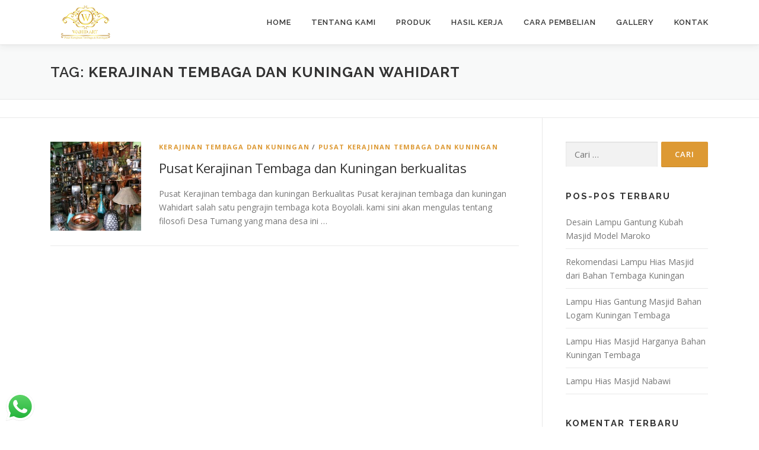

--- FILE ---
content_type: text/html; charset=UTF-8
request_url: https://www.wahidart.com/tag/kerajinan-tembaga-dan-kuningan-wahidart/
body_size: 38863
content:
<!DOCTYPE html>
<html lang="id">
<head>
<meta charset="UTF-8">
<meta name="viewport" content="width=device-width, initial-scale=1">
<link rel="profile" href="http://gmpg.org/xfn/11">
<style>
#wpadminbar #wp-admin-bar-wccp_free_top_button .ab-icon:before {
	content: "\f160";
	color: #02CA02;
	top: 3px;
}
#wpadminbar #wp-admin-bar-wccp_free_top_button .ab-icon {
	transform: rotate(45deg);
}
</style>
<meta name='robots' content='index, follow, max-image-preview:large, max-snippet:-1, max-video-preview:-1' />
	<style>img:is([sizes="auto" i], [sizes^="auto," i]) { contain-intrinsic-size: 3000px 1500px }</style>
	
	<!-- This site is optimized with the Yoast SEO Premium plugin v20.11 (Yoast SEO v26.7) - https://yoast.com/wordpress/plugins/seo/ -->
	<title>kerajinan tembaga dan kuningan wahidart Archives - Wahid Art</title>
	<link rel="canonical" href="https://www.wahidart.com/tag/kerajinan-tembaga-dan-kuningan-wahidart/" />
	<meta property="og:locale" content="id_ID" />
	<meta property="og:type" content="article" />
	<meta property="og:title" content="kerajinan tembaga dan kuningan wahidart Arsip" />
	<meta property="og:url" content="https://www.wahidart.com/tag/kerajinan-tembaga-dan-kuningan-wahidart/" />
	<meta property="og:site_name" content="Wahid Art" />
	<meta name="twitter:card" content="summary_large_image" />
	<meta name="twitter:site" content="@WahidartC" />
	<script type="application/ld+json" class="yoast-schema-graph">{"@context":"https://schema.org","@graph":[{"@type":"CollectionPage","@id":"https://www.wahidart.com/tag/kerajinan-tembaga-dan-kuningan-wahidart/","url":"https://www.wahidart.com/tag/kerajinan-tembaga-dan-kuningan-wahidart/","name":"kerajinan tembaga dan kuningan wahidart Archives - Wahid Art","isPartOf":{"@id":"https://www.wahidart.com/#website"},"primaryImageOfPage":{"@id":"https://www.wahidart.com/tag/kerajinan-tembaga-dan-kuningan-wahidart/#primaryimage"},"image":{"@id":"https://www.wahidart.com/tag/kerajinan-tembaga-dan-kuningan-wahidart/#primaryimage"},"thumbnailUrl":"https://www.wahidart.com/wp-content/uploads/2018/01/image_a4d8ce85-45d7-486c-946c-49c8db0c1d6e20181127_195124.jpg","breadcrumb":{"@id":"https://www.wahidart.com/tag/kerajinan-tembaga-dan-kuningan-wahidart/#breadcrumb"},"inLanguage":"id"},{"@type":"ImageObject","inLanguage":"id","@id":"https://www.wahidart.com/tag/kerajinan-tembaga-dan-kuningan-wahidart/#primaryimage","url":"https://www.wahidart.com/wp-content/uploads/2018/01/image_a4d8ce85-45d7-486c-946c-49c8db0c1d6e20181127_195124.jpg","contentUrl":"https://www.wahidart.com/wp-content/uploads/2018/01/image_a4d8ce85-45d7-486c-946c-49c8db0c1d6e20181127_195124.jpg","width":1200,"height":1178,"caption":"pusat kerajinan tembaga dan kuningan"},{"@type":"BreadcrumbList","@id":"https://www.wahidart.com/tag/kerajinan-tembaga-dan-kuningan-wahidart/#breadcrumb","itemListElement":[{"@type":"ListItem","position":1,"name":"Home","item":"https://www.wahidart.com/"},{"@type":"ListItem","position":2,"name":"kerajinan tembaga dan kuningan wahidart"}]},{"@type":"WebSite","@id":"https://www.wahidart.com/#website","url":"https://www.wahidart.com/","name":"Wahid Art","description":"Kerajinan Tembaga Kuningan","publisher":{"@id":"https://www.wahidart.com/#organization"},"potentialAction":[{"@type":"SearchAction","target":{"@type":"EntryPoint","urlTemplate":"https://www.wahidart.com/?s={search_term_string}"},"query-input":{"@type":"PropertyValueSpecification","valueRequired":true,"valueName":"search_term_string"}}],"inLanguage":"id"},{"@type":"Organization","@id":"https://www.wahidart.com/#organization","name":"Wahid Art","url":"https://www.wahidart.com/","logo":{"@type":"ImageObject","inLanguage":"id","@id":"https://www.wahidart.com/#/schema/logo/image/","url":"https://www.wahidart.com/wp-content/uploads/2023/02/WhatsApp-Image-2022-12-24-at-15.50.29.jpeg","contentUrl":"https://www.wahidart.com/wp-content/uploads/2023/02/WhatsApp-Image-2022-12-24-at-15.50.29.jpeg","width":1024,"height":705,"caption":"Wahid Art"},"image":{"@id":"https://www.wahidart.com/#/schema/logo/image/"},"sameAs":["https://www.facebook.com/wahidartgallery/","https://x.com/WahidartC","https://www.instagram.com/wahidgallery/","https://shopee.co.id/wahidgallery","https://www.tokopedia.com/wahidart"]}]}</script>
	<!-- / Yoast SEO Premium plugin. -->


<link rel='dns-prefetch' href='//www.googletagmanager.com' />
<link rel='dns-prefetch' href='//maxcdn.bootstrapcdn.com' />
<link rel='dns-prefetch' href='//fonts.googleapis.com' />
<link rel="alternate" type="application/rss+xml" title="Wahid Art &raquo; Feed" href="https://www.wahidart.com/feed/" />
<link rel="alternate" type="application/rss+xml" title="Wahid Art &raquo; Umpan Komentar" href="https://www.wahidart.com/comments/feed/" />
<link rel="alternate" type="application/rss+xml" title="Wahid Art &raquo; kerajinan tembaga dan kuningan wahidart Umpan Tag" href="https://www.wahidart.com/tag/kerajinan-tembaga-dan-kuningan-wahidart/feed/" />
<script type="text/javascript">
/* <![CDATA[ */
window._wpemojiSettings = {"baseUrl":"https:\/\/s.w.org\/images\/core\/emoji\/16.0.1\/72x72\/","ext":".png","svgUrl":"https:\/\/s.w.org\/images\/core\/emoji\/16.0.1\/svg\/","svgExt":".svg","source":{"concatemoji":"https:\/\/www.wahidart.com\/wp-includes\/js\/wp-emoji-release.min.js?ver=6.8.3"}};
/*! This file is auto-generated */
!function(s,n){var o,i,e;function c(e){try{var t={supportTests:e,timestamp:(new Date).valueOf()};sessionStorage.setItem(o,JSON.stringify(t))}catch(e){}}function p(e,t,n){e.clearRect(0,0,e.canvas.width,e.canvas.height),e.fillText(t,0,0);var t=new Uint32Array(e.getImageData(0,0,e.canvas.width,e.canvas.height).data),a=(e.clearRect(0,0,e.canvas.width,e.canvas.height),e.fillText(n,0,0),new Uint32Array(e.getImageData(0,0,e.canvas.width,e.canvas.height).data));return t.every(function(e,t){return e===a[t]})}function u(e,t){e.clearRect(0,0,e.canvas.width,e.canvas.height),e.fillText(t,0,0);for(var n=e.getImageData(16,16,1,1),a=0;a<n.data.length;a++)if(0!==n.data[a])return!1;return!0}function f(e,t,n,a){switch(t){case"flag":return n(e,"\ud83c\udff3\ufe0f\u200d\u26a7\ufe0f","\ud83c\udff3\ufe0f\u200b\u26a7\ufe0f")?!1:!n(e,"\ud83c\udde8\ud83c\uddf6","\ud83c\udde8\u200b\ud83c\uddf6")&&!n(e,"\ud83c\udff4\udb40\udc67\udb40\udc62\udb40\udc65\udb40\udc6e\udb40\udc67\udb40\udc7f","\ud83c\udff4\u200b\udb40\udc67\u200b\udb40\udc62\u200b\udb40\udc65\u200b\udb40\udc6e\u200b\udb40\udc67\u200b\udb40\udc7f");case"emoji":return!a(e,"\ud83e\udedf")}return!1}function g(e,t,n,a){var r="undefined"!=typeof WorkerGlobalScope&&self instanceof WorkerGlobalScope?new OffscreenCanvas(300,150):s.createElement("canvas"),o=r.getContext("2d",{willReadFrequently:!0}),i=(o.textBaseline="top",o.font="600 32px Arial",{});return e.forEach(function(e){i[e]=t(o,e,n,a)}),i}function t(e){var t=s.createElement("script");t.src=e,t.defer=!0,s.head.appendChild(t)}"undefined"!=typeof Promise&&(o="wpEmojiSettingsSupports",i=["flag","emoji"],n.supports={everything:!0,everythingExceptFlag:!0},e=new Promise(function(e){s.addEventListener("DOMContentLoaded",e,{once:!0})}),new Promise(function(t){var n=function(){try{var e=JSON.parse(sessionStorage.getItem(o));if("object"==typeof e&&"number"==typeof e.timestamp&&(new Date).valueOf()<e.timestamp+604800&&"object"==typeof e.supportTests)return e.supportTests}catch(e){}return null}();if(!n){if("undefined"!=typeof Worker&&"undefined"!=typeof OffscreenCanvas&&"undefined"!=typeof URL&&URL.createObjectURL&&"undefined"!=typeof Blob)try{var e="postMessage("+g.toString()+"("+[JSON.stringify(i),f.toString(),p.toString(),u.toString()].join(",")+"));",a=new Blob([e],{type:"text/javascript"}),r=new Worker(URL.createObjectURL(a),{name:"wpTestEmojiSupports"});return void(r.onmessage=function(e){c(n=e.data),r.terminate(),t(n)})}catch(e){}c(n=g(i,f,p,u))}t(n)}).then(function(e){for(var t in e)n.supports[t]=e[t],n.supports.everything=n.supports.everything&&n.supports[t],"flag"!==t&&(n.supports.everythingExceptFlag=n.supports.everythingExceptFlag&&n.supports[t]);n.supports.everythingExceptFlag=n.supports.everythingExceptFlag&&!n.supports.flag,n.DOMReady=!1,n.readyCallback=function(){n.DOMReady=!0}}).then(function(){return e}).then(function(){var e;n.supports.everything||(n.readyCallback(),(e=n.source||{}).concatemoji?t(e.concatemoji):e.wpemoji&&e.twemoji&&(t(e.twemoji),t(e.wpemoji)))}))}((window,document),window._wpemojiSettings);
/* ]]> */
</script>
<link rel='stylesheet' id='sbr_styles-css' href='https://www.wahidart.com/wp-content/plugins/reviews-feed/assets/css/sbr-styles.min.css?ver=2.1.1' type='text/css' media='all' />
<link rel='stylesheet' id='sbi_styles-css' href='https://www.wahidart.com/wp-content/plugins/instagram-feed/css/sbi-styles.min.css?ver=6.10.0' type='text/css' media='all' />
<style id='wp-emoji-styles-inline-css' type='text/css'>

	img.wp-smiley, img.emoji {
		display: inline !important;
		border: none !important;
		box-shadow: none !important;
		height: 1em !important;
		width: 1em !important;
		margin: 0 0.07em !important;
		vertical-align: -0.1em !important;
		background: none !important;
		padding: 0 !important;
	}
</style>
<link rel='stylesheet' id='wp-block-library-css' href='https://www.wahidart.com/wp-includes/css/dist/block-library/style.min.css?ver=6.8.3' type='text/css' media='all' />
<style id='wp-block-library-theme-inline-css' type='text/css'>
.wp-block-audio :where(figcaption){color:#555;font-size:13px;text-align:center}.is-dark-theme .wp-block-audio :where(figcaption){color:#ffffffa6}.wp-block-audio{margin:0 0 1em}.wp-block-code{border:1px solid #ccc;border-radius:4px;font-family:Menlo,Consolas,monaco,monospace;padding:.8em 1em}.wp-block-embed :where(figcaption){color:#555;font-size:13px;text-align:center}.is-dark-theme .wp-block-embed :where(figcaption){color:#ffffffa6}.wp-block-embed{margin:0 0 1em}.blocks-gallery-caption{color:#555;font-size:13px;text-align:center}.is-dark-theme .blocks-gallery-caption{color:#ffffffa6}:root :where(.wp-block-image figcaption){color:#555;font-size:13px;text-align:center}.is-dark-theme :root :where(.wp-block-image figcaption){color:#ffffffa6}.wp-block-image{margin:0 0 1em}.wp-block-pullquote{border-bottom:4px solid;border-top:4px solid;color:currentColor;margin-bottom:1.75em}.wp-block-pullquote cite,.wp-block-pullquote footer,.wp-block-pullquote__citation{color:currentColor;font-size:.8125em;font-style:normal;text-transform:uppercase}.wp-block-quote{border-left:.25em solid;margin:0 0 1.75em;padding-left:1em}.wp-block-quote cite,.wp-block-quote footer{color:currentColor;font-size:.8125em;font-style:normal;position:relative}.wp-block-quote:where(.has-text-align-right){border-left:none;border-right:.25em solid;padding-left:0;padding-right:1em}.wp-block-quote:where(.has-text-align-center){border:none;padding-left:0}.wp-block-quote.is-large,.wp-block-quote.is-style-large,.wp-block-quote:where(.is-style-plain){border:none}.wp-block-search .wp-block-search__label{font-weight:700}.wp-block-search__button{border:1px solid #ccc;padding:.375em .625em}:where(.wp-block-group.has-background){padding:1.25em 2.375em}.wp-block-separator.has-css-opacity{opacity:.4}.wp-block-separator{border:none;border-bottom:2px solid;margin-left:auto;margin-right:auto}.wp-block-separator.has-alpha-channel-opacity{opacity:1}.wp-block-separator:not(.is-style-wide):not(.is-style-dots){width:100px}.wp-block-separator.has-background:not(.is-style-dots){border-bottom:none;height:1px}.wp-block-separator.has-background:not(.is-style-wide):not(.is-style-dots){height:2px}.wp-block-table{margin:0 0 1em}.wp-block-table td,.wp-block-table th{word-break:normal}.wp-block-table :where(figcaption){color:#555;font-size:13px;text-align:center}.is-dark-theme .wp-block-table :where(figcaption){color:#ffffffa6}.wp-block-video :where(figcaption){color:#555;font-size:13px;text-align:center}.is-dark-theme .wp-block-video :where(figcaption){color:#ffffffa6}.wp-block-video{margin:0 0 1em}:root :where(.wp-block-template-part.has-background){margin-bottom:0;margin-top:0;padding:1.25em 2.375em}
</style>
<style id='classic-theme-styles-inline-css' type='text/css'>
/*! This file is auto-generated */
.wp-block-button__link{color:#fff;background-color:#32373c;border-radius:9999px;box-shadow:none;text-decoration:none;padding:calc(.667em + 2px) calc(1.333em + 2px);font-size:1.125em}.wp-block-file__button{background:#32373c;color:#fff;text-decoration:none}
</style>
<style id='global-styles-inline-css' type='text/css'>
:root{--wp--preset--aspect-ratio--square: 1;--wp--preset--aspect-ratio--4-3: 4/3;--wp--preset--aspect-ratio--3-4: 3/4;--wp--preset--aspect-ratio--3-2: 3/2;--wp--preset--aspect-ratio--2-3: 2/3;--wp--preset--aspect-ratio--16-9: 16/9;--wp--preset--aspect-ratio--9-16: 9/16;--wp--preset--color--black: #000000;--wp--preset--color--cyan-bluish-gray: #abb8c3;--wp--preset--color--white: #ffffff;--wp--preset--color--pale-pink: #f78da7;--wp--preset--color--vivid-red: #cf2e2e;--wp--preset--color--luminous-vivid-orange: #ff6900;--wp--preset--color--luminous-vivid-amber: #fcb900;--wp--preset--color--light-green-cyan: #7bdcb5;--wp--preset--color--vivid-green-cyan: #00d084;--wp--preset--color--pale-cyan-blue: #8ed1fc;--wp--preset--color--vivid-cyan-blue: #0693e3;--wp--preset--color--vivid-purple: #9b51e0;--wp--preset--gradient--vivid-cyan-blue-to-vivid-purple: linear-gradient(135deg,rgba(6,147,227,1) 0%,rgb(155,81,224) 100%);--wp--preset--gradient--light-green-cyan-to-vivid-green-cyan: linear-gradient(135deg,rgb(122,220,180) 0%,rgb(0,208,130) 100%);--wp--preset--gradient--luminous-vivid-amber-to-luminous-vivid-orange: linear-gradient(135deg,rgba(252,185,0,1) 0%,rgba(255,105,0,1) 100%);--wp--preset--gradient--luminous-vivid-orange-to-vivid-red: linear-gradient(135deg,rgba(255,105,0,1) 0%,rgb(207,46,46) 100%);--wp--preset--gradient--very-light-gray-to-cyan-bluish-gray: linear-gradient(135deg,rgb(238,238,238) 0%,rgb(169,184,195) 100%);--wp--preset--gradient--cool-to-warm-spectrum: linear-gradient(135deg,rgb(74,234,220) 0%,rgb(151,120,209) 20%,rgb(207,42,186) 40%,rgb(238,44,130) 60%,rgb(251,105,98) 80%,rgb(254,248,76) 100%);--wp--preset--gradient--blush-light-purple: linear-gradient(135deg,rgb(255,206,236) 0%,rgb(152,150,240) 100%);--wp--preset--gradient--blush-bordeaux: linear-gradient(135deg,rgb(254,205,165) 0%,rgb(254,45,45) 50%,rgb(107,0,62) 100%);--wp--preset--gradient--luminous-dusk: linear-gradient(135deg,rgb(255,203,112) 0%,rgb(199,81,192) 50%,rgb(65,88,208) 100%);--wp--preset--gradient--pale-ocean: linear-gradient(135deg,rgb(255,245,203) 0%,rgb(182,227,212) 50%,rgb(51,167,181) 100%);--wp--preset--gradient--electric-grass: linear-gradient(135deg,rgb(202,248,128) 0%,rgb(113,206,126) 100%);--wp--preset--gradient--midnight: linear-gradient(135deg,rgb(2,3,129) 0%,rgb(40,116,252) 100%);--wp--preset--font-size--small: 13px;--wp--preset--font-size--medium: 20px;--wp--preset--font-size--large: 36px;--wp--preset--font-size--x-large: 42px;--wp--preset--spacing--20: 0.44rem;--wp--preset--spacing--30: 0.67rem;--wp--preset--spacing--40: 1rem;--wp--preset--spacing--50: 1.5rem;--wp--preset--spacing--60: 2.25rem;--wp--preset--spacing--70: 3.38rem;--wp--preset--spacing--80: 5.06rem;--wp--preset--shadow--natural: 6px 6px 9px rgba(0, 0, 0, 0.2);--wp--preset--shadow--deep: 12px 12px 50px rgba(0, 0, 0, 0.4);--wp--preset--shadow--sharp: 6px 6px 0px rgba(0, 0, 0, 0.2);--wp--preset--shadow--outlined: 6px 6px 0px -3px rgba(255, 255, 255, 1), 6px 6px rgba(0, 0, 0, 1);--wp--preset--shadow--crisp: 6px 6px 0px rgba(0, 0, 0, 1);}:where(.is-layout-flex){gap: 0.5em;}:where(.is-layout-grid){gap: 0.5em;}body .is-layout-flex{display: flex;}.is-layout-flex{flex-wrap: wrap;align-items: center;}.is-layout-flex > :is(*, div){margin: 0;}body .is-layout-grid{display: grid;}.is-layout-grid > :is(*, div){margin: 0;}:where(.wp-block-columns.is-layout-flex){gap: 2em;}:where(.wp-block-columns.is-layout-grid){gap: 2em;}:where(.wp-block-post-template.is-layout-flex){gap: 1.25em;}:where(.wp-block-post-template.is-layout-grid){gap: 1.25em;}.has-black-color{color: var(--wp--preset--color--black) !important;}.has-cyan-bluish-gray-color{color: var(--wp--preset--color--cyan-bluish-gray) !important;}.has-white-color{color: var(--wp--preset--color--white) !important;}.has-pale-pink-color{color: var(--wp--preset--color--pale-pink) !important;}.has-vivid-red-color{color: var(--wp--preset--color--vivid-red) !important;}.has-luminous-vivid-orange-color{color: var(--wp--preset--color--luminous-vivid-orange) !important;}.has-luminous-vivid-amber-color{color: var(--wp--preset--color--luminous-vivid-amber) !important;}.has-light-green-cyan-color{color: var(--wp--preset--color--light-green-cyan) !important;}.has-vivid-green-cyan-color{color: var(--wp--preset--color--vivid-green-cyan) !important;}.has-pale-cyan-blue-color{color: var(--wp--preset--color--pale-cyan-blue) !important;}.has-vivid-cyan-blue-color{color: var(--wp--preset--color--vivid-cyan-blue) !important;}.has-vivid-purple-color{color: var(--wp--preset--color--vivid-purple) !important;}.has-black-background-color{background-color: var(--wp--preset--color--black) !important;}.has-cyan-bluish-gray-background-color{background-color: var(--wp--preset--color--cyan-bluish-gray) !important;}.has-white-background-color{background-color: var(--wp--preset--color--white) !important;}.has-pale-pink-background-color{background-color: var(--wp--preset--color--pale-pink) !important;}.has-vivid-red-background-color{background-color: var(--wp--preset--color--vivid-red) !important;}.has-luminous-vivid-orange-background-color{background-color: var(--wp--preset--color--luminous-vivid-orange) !important;}.has-luminous-vivid-amber-background-color{background-color: var(--wp--preset--color--luminous-vivid-amber) !important;}.has-light-green-cyan-background-color{background-color: var(--wp--preset--color--light-green-cyan) !important;}.has-vivid-green-cyan-background-color{background-color: var(--wp--preset--color--vivid-green-cyan) !important;}.has-pale-cyan-blue-background-color{background-color: var(--wp--preset--color--pale-cyan-blue) !important;}.has-vivid-cyan-blue-background-color{background-color: var(--wp--preset--color--vivid-cyan-blue) !important;}.has-vivid-purple-background-color{background-color: var(--wp--preset--color--vivid-purple) !important;}.has-black-border-color{border-color: var(--wp--preset--color--black) !important;}.has-cyan-bluish-gray-border-color{border-color: var(--wp--preset--color--cyan-bluish-gray) !important;}.has-white-border-color{border-color: var(--wp--preset--color--white) !important;}.has-pale-pink-border-color{border-color: var(--wp--preset--color--pale-pink) !important;}.has-vivid-red-border-color{border-color: var(--wp--preset--color--vivid-red) !important;}.has-luminous-vivid-orange-border-color{border-color: var(--wp--preset--color--luminous-vivid-orange) !important;}.has-luminous-vivid-amber-border-color{border-color: var(--wp--preset--color--luminous-vivid-amber) !important;}.has-light-green-cyan-border-color{border-color: var(--wp--preset--color--light-green-cyan) !important;}.has-vivid-green-cyan-border-color{border-color: var(--wp--preset--color--vivid-green-cyan) !important;}.has-pale-cyan-blue-border-color{border-color: var(--wp--preset--color--pale-cyan-blue) !important;}.has-vivid-cyan-blue-border-color{border-color: var(--wp--preset--color--vivid-cyan-blue) !important;}.has-vivid-purple-border-color{border-color: var(--wp--preset--color--vivid-purple) !important;}.has-vivid-cyan-blue-to-vivid-purple-gradient-background{background: var(--wp--preset--gradient--vivid-cyan-blue-to-vivid-purple) !important;}.has-light-green-cyan-to-vivid-green-cyan-gradient-background{background: var(--wp--preset--gradient--light-green-cyan-to-vivid-green-cyan) !important;}.has-luminous-vivid-amber-to-luminous-vivid-orange-gradient-background{background: var(--wp--preset--gradient--luminous-vivid-amber-to-luminous-vivid-orange) !important;}.has-luminous-vivid-orange-to-vivid-red-gradient-background{background: var(--wp--preset--gradient--luminous-vivid-orange-to-vivid-red) !important;}.has-very-light-gray-to-cyan-bluish-gray-gradient-background{background: var(--wp--preset--gradient--very-light-gray-to-cyan-bluish-gray) !important;}.has-cool-to-warm-spectrum-gradient-background{background: var(--wp--preset--gradient--cool-to-warm-spectrum) !important;}.has-blush-light-purple-gradient-background{background: var(--wp--preset--gradient--blush-light-purple) !important;}.has-blush-bordeaux-gradient-background{background: var(--wp--preset--gradient--blush-bordeaux) !important;}.has-luminous-dusk-gradient-background{background: var(--wp--preset--gradient--luminous-dusk) !important;}.has-pale-ocean-gradient-background{background: var(--wp--preset--gradient--pale-ocean) !important;}.has-electric-grass-gradient-background{background: var(--wp--preset--gradient--electric-grass) !important;}.has-midnight-gradient-background{background: var(--wp--preset--gradient--midnight) !important;}.has-small-font-size{font-size: var(--wp--preset--font-size--small) !important;}.has-medium-font-size{font-size: var(--wp--preset--font-size--medium) !important;}.has-large-font-size{font-size: var(--wp--preset--font-size--large) !important;}.has-x-large-font-size{font-size: var(--wp--preset--font-size--x-large) !important;}
:where(.wp-block-post-template.is-layout-flex){gap: 1.25em;}:where(.wp-block-post-template.is-layout-grid){gap: 1.25em;}
:where(.wp-block-columns.is-layout-flex){gap: 2em;}:where(.wp-block-columns.is-layout-grid){gap: 2em;}
:root :where(.wp-block-pullquote){font-size: 1.5em;line-height: 1.6;}
</style>
<link rel='stylesheet' id='ccw_main_css-css' href='https://www.wahidart.com/wp-content/plugins/click-to-chat-for-whatsapp/prev/assets/css/mainstyles.css?ver=4.36' type='text/css' media='all' />
<link rel='stylesheet' id='contact-form-7-css' href='https://www.wahidart.com/wp-content/plugins/contact-form-7/includes/css/styles.css?ver=6.1.4' type='text/css' media='all' />
<link rel='stylesheet' id='ctf_styles-css' href='https://www.wahidart.com/wp-content/plugins/custom-twitter-feeds/css/ctf-styles.min.css?ver=2.3.1' type='text/css' media='all' />
<link rel='stylesheet' id='simple-custom-login-plugin-styles-css' href='https://www.wahidart.com/wp-content/plugins/simple-custom-login/css/display.css?ver=6.8.3' type='text/css' media='all' />
<link rel='stylesheet' id='dashicons-css' href='https://www.wahidart.com/wp-includes/css/dashicons.min.css?ver=6.8.3' type='text/css' media='all' />
<link rel='stylesheet' id='to-top-css' href='https://www.wahidart.com/wp-content/plugins/to-top/public/css/to-top-public.css?ver=2.5.5' type='text/css' media='all' />
<link rel='stylesheet' id='wpsw_social-icons-css' href='https://www.wahidart.com/wp-content/plugins/wp-social-widget/assets/css/social-icons.css?ver=2.3.1' type='text/css' media='all' />
<link rel='stylesheet' id='wpsw_social-css-css' href='https://www.wahidart.com/wp-content/plugins/wp-social-widget/assets/css/social-style.css?ver=2.3.1' type='text/css' media='all' />
<link rel='stylesheet' id='cff-css' href='https://www.wahidart.com/wp-content/plugins/custom-facebook-feed/assets/css/cff-style.min.css?ver=4.3.4' type='text/css' media='all' />
<link rel='stylesheet' id='sb-font-awesome-css' href='https://maxcdn.bootstrapcdn.com/font-awesome/4.7.0/css/font-awesome.min.css?ver=6.8.3' type='text/css' media='all' />
<link rel='stylesheet' id='onepress-fonts-css' href='https://fonts.googleapis.com/css?family=Raleway%3A400%2C500%2C600%2C700%2C300%2C100%2C800%2C900%7COpen+Sans%3A400%2C300%2C300italic%2C400italic%2C600%2C600italic%2C700%2C700italic&#038;subset=latin%2Clatin-ext&#038;display=swap&#038;ver=2.3.15' type='text/css' media='all' />
<link rel='stylesheet' id='onepress-animate-css' href='https://www.wahidart.com/wp-content/themes/onepress/assets/css/animate.min.css?ver=2.3.15' type='text/css' media='all' />
<link rel='stylesheet' id='onepress-fa-css' href='https://www.wahidart.com/wp-content/themes/onepress/assets/fontawesome-v6/css/all.min.css?ver=6.5.1' type='text/css' media='all' />
<link rel='stylesheet' id='onepress-fa-shims-css' href='https://www.wahidart.com/wp-content/themes/onepress/assets/fontawesome-v6/css/v4-shims.min.css?ver=6.5.1' type='text/css' media='all' />
<link rel='stylesheet' id='onepress-bootstrap-css' href='https://www.wahidart.com/wp-content/themes/onepress/assets/css/bootstrap.min.css?ver=2.3.15' type='text/css' media='all' />
<link rel='stylesheet' id='onepress-style-css' href='https://www.wahidart.com/wp-content/themes/onepress/style.css?ver=6.8.3' type='text/css' media='all' />
<style id='onepress-style-inline-css' type='text/css'>
#main .video-section section.hero-slideshow-wrapper{background:transparent}.hero-slideshow-wrapper:after{position:absolute;top:0px;left:0px;width:100%;height:100%;background-color:rgba(0,0,0,0.3);display:block;content:""}#parallax-hero .jarallax-container .parallax-bg:before{background-color:rgba(0,0,0,0.3)}.body-desktop .parallax-hero .hero-slideshow-wrapper:after{display:none!important}#parallax-hero>.parallax-bg::before{background-color:rgba(0,0,0,0.3);opacity:1}.body-desktop .parallax-hero .hero-slideshow-wrapper:after{display:none!important}a,.screen-reader-text:hover,.screen-reader-text:active,.screen-reader-text:focus,.header-social a,.onepress-menu a:hover,.onepress-menu ul li a:hover,.onepress-menu li.onepress-current-item>a,.onepress-menu ul li.current-menu-item>a,.onepress-menu>li a.menu-actived,.onepress-menu.onepress-menu-mobile li.onepress-current-item>a,.site-footer a,.site-footer .footer-social a:hover,.site-footer .btt a:hover,.highlight,#comments .comment .comment-wrapper .comment-meta .comment-time:hover,#comments .comment .comment-wrapper .comment-meta .comment-reply-link:hover,#comments .comment .comment-wrapper .comment-meta .comment-edit-link:hover,.btn-theme-primary-outline,.sidebar .widget a:hover,.section-services .service-item .service-image i,.counter_item .counter__number,.team-member .member-thumb .member-profile a:hover,.icon-background-default{color:#dd9933}input[type="reset"],input[type="submit"],input[type="submit"],input[type="reset"]:hover,input[type="submit"]:hover,input[type="submit"]:hover .nav-links a:hover,.btn-theme-primary,.btn-theme-primary-outline:hover,.section-testimonials .card-theme-primary,.woocommerce #respond input#submit,.woocommerce a.button,.woocommerce button.button,.woocommerce input.button,.woocommerce button.button.alt,.pirate-forms-submit-button,.pirate-forms-submit-button:hover,input[type="reset"],input[type="submit"],input[type="submit"],.pirate-forms-submit-button,.contact-form div.wpforms-container-full .wpforms-form .wpforms-submit,.contact-form div.wpforms-container-full .wpforms-form .wpforms-submit:hover,.nav-links a:hover,.nav-links a.current,.nav-links .page-numbers:hover,.nav-links .page-numbers.current{background:#dd9933}.btn-theme-primary-outline,.btn-theme-primary-outline:hover,.pricing__item:hover,.section-testimonials .card-theme-primary,.entry-content blockquote{border-color:#dd9933}#footer-widgets{}.gallery-carousel .g-item{padding:0px 1px}.gallery-carousel-wrap{margin-left:-1px;margin-right:-1px}.gallery-grid .g-item,.gallery-masonry .g-item .inner{padding:1px}.gallery-grid-wrap,.gallery-masonry-wrap{margin-left:-1px;margin-right:-1px}.gallery-justified-wrap{margin-left:-2px;margin-right:-2px}
</style>
<link rel='stylesheet' id='onepress-gallery-lightgallery-css' href='https://www.wahidart.com/wp-content/themes/onepress/assets/css/lightgallery.css?ver=6.8.3' type='text/css' media='all' />
<link rel='stylesheet' id='meks_instagram-widget-styles-css' href='https://www.wahidart.com/wp-content/plugins/meks-easy-instagram-widget/css/widget.css?ver=6.8.3' type='text/css' media='all' />
<script type="text/javascript" src="https://www.wahidart.com/wp-includes/js/jquery/jquery.min.js?ver=3.7.1" id="jquery-core-js"></script>
<script type="text/javascript" src="https://www.wahidart.com/wp-includes/js/jquery/jquery-migrate.min.js?ver=3.4.1" id="jquery-migrate-js"></script>
<script type="text/javascript" src="https://www.wahidart.com/wp-content/plugins/simple-custom-login/js/display.js?ver=6.8.3" id="simple-custom-login-plugin-script-js"></script>
<script type="text/javascript" id="to-top-js-extra">
/* <![CDATA[ */
var to_top_options = {"scroll_offset":"100","icon_opacity":"50","style":"icon","icon_type":"dashicons-arrow-up-alt2","icon_color":"#ffffff","icon_bg_color":"#000000","icon_size":"32","border_radius":"5","image":"http:\/\/www.wahidart.com\/wp-content\/plugins\/to-top\/admin\/images\/default.png","image_width":"65","image_alt":"","location":"bottom-right","margin_x":"20","margin_y":"20","show_on_admin":"0","enable_autohide":"0","autohide_time":"2","enable_hide_small_device":"0","small_device_max_width":"640","reset":"0"};
/* ]]> */
</script>
<script async type="text/javascript" src="https://www.wahidart.com/wp-content/plugins/to-top/public/js/to-top-public.js?ver=2.5.5" id="to-top-js"></script>

<!-- Potongan tag Google (gtag.js) ditambahkan oleh Site Kit -->
<!-- Snippet Google Analytics telah ditambahkan oleh Site Kit -->
<script type="text/javascript" src="https://www.googletagmanager.com/gtag/js?id=GT-NGJHQ287" id="google_gtagjs-js" async></script>
<script type="text/javascript" id="google_gtagjs-js-after">
/* <![CDATA[ */
window.dataLayer = window.dataLayer || [];function gtag(){dataLayer.push(arguments);}
gtag("set","linker",{"domains":["www.wahidart.com"]});
gtag("js", new Date());
gtag("set", "developer_id.dZTNiMT", true);
gtag("config", "GT-NGJHQ287");
 window._googlesitekit = window._googlesitekit || {}; window._googlesitekit.throttledEvents = []; window._googlesitekit.gtagEvent = (name, data) => { var key = JSON.stringify( { name, data } ); if ( !! window._googlesitekit.throttledEvents[ key ] ) { return; } window._googlesitekit.throttledEvents[ key ] = true; setTimeout( () => { delete window._googlesitekit.throttledEvents[ key ]; }, 5 ); gtag( "event", name, { ...data, event_source: "site-kit" } ); }; 
/* ]]> */
</script>
<link rel="https://api.w.org/" href="https://www.wahidart.com/wp-json/" /><link rel="alternate" title="JSON" type="application/json" href="https://www.wahidart.com/wp-json/wp/v2/tags/679" /><link rel="EditURI" type="application/rsd+xml" title="RSD" href="https://www.wahidart.com/xmlrpc.php?rsd" />
<meta name="generator" content="WordPress 6.8.3" />

		<!-- GA Google Analytics @ https://m0n.co/ga -->
		<script async src="https://www.googletagmanager.com/gtag/js?id=G-ZZ66SWWC8E"></script>
		<script>
			window.dataLayer = window.dataLayer || [];
			function gtag(){dataLayer.push(arguments);}
			gtag('js', new Date());
			gtag('config', 'G-ZZ66SWWC8E');
		</script>

	<meta name="generator" content="Site Kit by Google 1.170.0" /><meta name="google-site-verification" content="FIFDNlPBCMYUlSBB7OXpfvsYZun0BAHwwYWSJaaGJ-E" /><script id="wpcp_disable_selection" type="text/javascript">
var image_save_msg='You are not allowed to save images!';
	var no_menu_msg='Context Menu disabled!';
	var smessage = "Content is protected !!";

function disableEnterKey(e)
{
	var elemtype = e.target.tagName;
	
	elemtype = elemtype.toUpperCase();
	
	if (elemtype == "TEXT" || elemtype == "TEXTAREA" || elemtype == "INPUT" || elemtype == "PASSWORD" || elemtype == "SELECT" || elemtype == "OPTION" || elemtype == "EMBED")
	{
		elemtype = 'TEXT';
	}
	
	if (e.ctrlKey){
     var key;
     if(window.event)
          key = window.event.keyCode;     //IE
     else
          key = e.which;     //firefox (97)
    //if (key != 17) alert(key);
     if (elemtype!= 'TEXT' && (key == 97 || key == 65 || key == 67 || key == 99 || key == 88 || key == 120 || key == 26 || key == 85  || key == 86 || key == 83 || key == 43 || key == 73))
     {
		if(wccp_free_iscontenteditable(e)) return true;
		show_wpcp_message('You are not allowed to copy content or view source');
		return false;
     }else
     	return true;
     }
}


/*For contenteditable tags*/
function wccp_free_iscontenteditable(e)
{
	var e = e || window.event; // also there is no e.target property in IE. instead IE uses window.event.srcElement
  	
	var target = e.target || e.srcElement;

	var elemtype = e.target.nodeName;
	
	elemtype = elemtype.toUpperCase();
	
	var iscontenteditable = "false";
		
	if(typeof target.getAttribute!="undefined" ) iscontenteditable = target.getAttribute("contenteditable"); // Return true or false as string
	
	var iscontenteditable2 = false;
	
	if(typeof target.isContentEditable!="undefined" ) iscontenteditable2 = target.isContentEditable; // Return true or false as boolean

	if(target.parentElement.isContentEditable) iscontenteditable2 = true;
	
	if (iscontenteditable == "true" || iscontenteditable2 == true)
	{
		if(typeof target.style!="undefined" ) target.style.cursor = "text";
		
		return true;
	}
}

////////////////////////////////////
function disable_copy(e)
{	
	var e = e || window.event; // also there is no e.target property in IE. instead IE uses window.event.srcElement
	
	var elemtype = e.target.tagName;
	
	elemtype = elemtype.toUpperCase();
	
	if (elemtype == "TEXT" || elemtype == "TEXTAREA" || elemtype == "INPUT" || elemtype == "PASSWORD" || elemtype == "SELECT" || elemtype == "OPTION" || elemtype == "EMBED")
	{
		elemtype = 'TEXT';
	}
	
	if(wccp_free_iscontenteditable(e)) return true;
	
	var isSafari = /Safari/.test(navigator.userAgent) && /Apple Computer/.test(navigator.vendor);
	
	var checker_IMG = '';
	if (elemtype == "IMG" && checker_IMG == 'checked' && e.detail >= 2) {show_wpcp_message(alertMsg_IMG);return false;}
	if (elemtype != "TEXT")
	{
		if (smessage !== "" && e.detail == 2)
			show_wpcp_message(smessage);
		
		if (isSafari)
			return true;
		else
			return false;
	}	
}

//////////////////////////////////////////
function disable_copy_ie()
{
	var e = e || window.event;
	var elemtype = window.event.srcElement.nodeName;
	elemtype = elemtype.toUpperCase();
	if(wccp_free_iscontenteditable(e)) return true;
	if (elemtype == "IMG") {show_wpcp_message(alertMsg_IMG);return false;}
	if (elemtype != "TEXT" && elemtype != "TEXTAREA" && elemtype != "INPUT" && elemtype != "PASSWORD" && elemtype != "SELECT" && elemtype != "OPTION" && elemtype != "EMBED")
	{
		return false;
	}
}	
function reEnable()
{
	return true;
}
document.onkeydown = disableEnterKey;
document.onselectstart = disable_copy_ie;
if(navigator.userAgent.indexOf('MSIE')==-1)
{
	document.onmousedown = disable_copy;
	document.onclick = reEnable;
}
function disableSelection(target)
{
    //For IE This code will work
    if (typeof target.onselectstart!="undefined")
    target.onselectstart = disable_copy_ie;
    
    //For Firefox This code will work
    else if (typeof target.style.MozUserSelect!="undefined")
    {target.style.MozUserSelect="none";}
    
    //All other  (ie: Opera) This code will work
    else
    target.onmousedown=function(){return false}
    target.style.cursor = "default";
}
//Calling the JS function directly just after body load
window.onload = function(){disableSelection(document.body);};

//////////////////special for safari Start////////////////
var onlongtouch;
var timer;
var touchduration = 1000; //length of time we want the user to touch before we do something

var elemtype = "";
function touchstart(e) {
	var e = e || window.event;
  // also there is no e.target property in IE.
  // instead IE uses window.event.srcElement
  	var target = e.target || e.srcElement;
	
	elemtype = window.event.srcElement.nodeName;
	
	elemtype = elemtype.toUpperCase();
	
	if(!wccp_pro_is_passive()) e.preventDefault();
	if (!timer) {
		timer = setTimeout(onlongtouch, touchduration);
	}
}

function touchend() {
    //stops short touches from firing the event
    if (timer) {
        clearTimeout(timer);
        timer = null;
    }
	onlongtouch();
}

onlongtouch = function(e) { //this will clear the current selection if anything selected
	
	if (elemtype != "TEXT" && elemtype != "TEXTAREA" && elemtype != "INPUT" && elemtype != "PASSWORD" && elemtype != "SELECT" && elemtype != "EMBED" && elemtype != "OPTION")	
	{
		if (window.getSelection) {
			if (window.getSelection().empty) {  // Chrome
			window.getSelection().empty();
			} else if (window.getSelection().removeAllRanges) {  // Firefox
			window.getSelection().removeAllRanges();
			}
		} else if (document.selection) {  // IE?
			document.selection.empty();
		}
		return false;
	}
};

document.addEventListener("DOMContentLoaded", function(event) { 
    window.addEventListener("touchstart", touchstart, false);
    window.addEventListener("touchend", touchend, false);
});

function wccp_pro_is_passive() {

  var cold = false,
  hike = function() {};

  try {
	  const object1 = {};
  var aid = Object.defineProperty(object1, 'passive', {
  get() {cold = true}
  });
  window.addEventListener('test', hike, aid);
  window.removeEventListener('test', hike, aid);
  } catch (e) {}

  return cold;
}
/*special for safari End*/
</script>
<script id="wpcp_disable_Right_Click" type="text/javascript">
document.ondragstart = function() { return false;}
	function nocontext(e) {
	   return false;
	}
	document.oncontextmenu = nocontext;
</script>
<style>
.unselectable
{
-moz-user-select:none;
-webkit-user-select:none;
cursor: default;
}
html
{
-webkit-touch-callout: none;
-webkit-user-select: none;
-khtml-user-select: none;
-moz-user-select: none;
-ms-user-select: none;
user-select: none;
-webkit-tap-highlight-color: rgba(0,0,0,0);
}
</style>
<script id="wpcp_css_disable_selection" type="text/javascript">
var e = document.getElementsByTagName('body')[0];
if(e)
{
	e.setAttribute('unselectable',"on");
}
</script>
<!-- Analytics by WP Statistics - https://wp-statistics.com -->

<!-- Meta tag Google AdSense ditambahkan oleh Site Kit -->
<meta name="google-adsense-platform-account" content="ca-host-pub-2644536267352236">
<meta name="google-adsense-platform-domain" content="sitekit.withgoogle.com">
<!-- Akhir tag meta Google AdSense yang ditambahkan oleh Site Kit -->
<meta name="generator" content="Elementor 3.34.1; features: e_font_icon_svg, additional_custom_breakpoints; settings: css_print_method-external, google_font-enabled, font_display-swap">
<style type="text/css">.recentcomments a{display:inline !important;padding:0 !important;margin:0 !important;}</style>			<style>
				.e-con.e-parent:nth-of-type(n+4):not(.e-lazyloaded):not(.e-no-lazyload),
				.e-con.e-parent:nth-of-type(n+4):not(.e-lazyloaded):not(.e-no-lazyload) * {
					background-image: none !important;
				}
				@media screen and (max-height: 1024px) {
					.e-con.e-parent:nth-of-type(n+3):not(.e-lazyloaded):not(.e-no-lazyload),
					.e-con.e-parent:nth-of-type(n+3):not(.e-lazyloaded):not(.e-no-lazyload) * {
						background-image: none !important;
					}
				}
				@media screen and (max-height: 640px) {
					.e-con.e-parent:nth-of-type(n+2):not(.e-lazyloaded):not(.e-no-lazyload),
					.e-con.e-parent:nth-of-type(n+2):not(.e-lazyloaded):not(.e-no-lazyload) * {
						background-image: none !important;
					}
				}
			</style>
			<link rel="icon" href="https://www.wahidart.com/wp-content/uploads/2018/01/cropped-logos-32x32.jpg" sizes="32x32" />
<link rel="icon" href="https://www.wahidart.com/wp-content/uploads/2018/01/cropped-logos-192x192.jpg" sizes="192x192" />
<link rel="apple-touch-icon" href="https://www.wahidart.com/wp-content/uploads/2018/01/cropped-logos-180x180.jpg" />
<meta name="msapplication-TileImage" content="https://www.wahidart.com/wp-content/uploads/2018/01/cropped-logos-270x270.jpg" />
</head>

<body class="archive tag tag-kerajinan-tembaga-dan-kuningan-wahidart tag-679 wp-custom-logo wp-theme-onepress unselectable group-blog elementor-default elementor-kit-5258">
<div id="page" class="hfeed site">
	<a class="skip-link screen-reader-text" href="#content">Lompat ke konten</a>
	<div id="header-section" class="h-on-top no-transparent">		<header id="masthead" class="site-header header-contained is-sticky no-scroll no-t h-on-top" role="banner">
			<div class="container">
				<div class="site-branding">
					<div class="site-brand-inner has-logo-img no-desc"><div class="site-logo-div"><a href="https://www.wahidart.com/" class="custom-logo-link  no-t-logo" rel="home" itemprop="url"><img width="117" height="70" src="https://www.wahidart.com/wp-content/uploads/2025/05/image-102.png" class="custom-logo" alt="Wahid Art" itemprop="logo" decoding="async" /></a></div></div>				</div>
				<div class="header-right-wrapper">
					<a href="#0" id="nav-toggle">Menu<span></span></a>
					<nav id="site-navigation" class="main-navigation" role="navigation">
						<ul class="onepress-menu">
							<li id="menu-item-5239" class="menu-item menu-item-type-custom menu-item-object-custom menu-item-home menu-item-5239"><a href="https://www.wahidart.com/">Home</a></li>
<li id="menu-item-22" class="menu-item menu-item-type-post_type menu-item-object-page menu-item-22"><a href="https://www.wahidart.com/tentang-kami-wahid-art/">Tentang Kami</a></li>
<li id="menu-item-21" class="menu-item menu-item-type-post_type menu-item-object-page menu-item-has-children menu-item-21"><a href="https://www.wahidart.com/produk-kami/">Produk</a>
<ul class="sub-menu">
	<li id="menu-item-496" class="menu-item menu-item-type-taxonomy menu-item-object-category menu-item-496"><a href="https://www.wahidart.com/category/lampu-masjid/lampu-nabawi-info-kami-di-082137771119/">Lampu Nabawi</a></li>
	<li id="menu-item-926" class="menu-item menu-item-type-taxonomy menu-item-object-category menu-item-926"><a href="https://www.wahidart.com/category/lampu-masjid/lampu-nabawi-info-kami-di-082137771119/">Lampu Nabawi</a></li>
	<li id="menu-item-4182" class="menu-item menu-item-type-taxonomy menu-item-object-category menu-item-4182"><a href="https://www.wahidart.com/category/lampu-robyong-tembag/lampu-robyong-tembaga/lampu-robyong/lampu-robyong-masjid/">lampu robyong masjid</a></li>
	<li id="menu-item-4183" class="menu-item menu-item-type-taxonomy menu-item-object-category menu-item-4183"><a href="https://www.wahidart.com/category/lampu-robyong-tembag/lampu-robyong-tembaga/">lampu robyong tembaga</a></li>
	<li id="menu-item-4180" class="menu-item menu-item-type-taxonomy menu-item-object-category menu-item-4180"><a href="https://www.wahidart.com/category/kubah-tembaga/">kubah tembaga</a></li>
	<li id="menu-item-497" class="menu-item menu-item-type-taxonomy menu-item-object-category menu-item-497"><a href="https://www.wahidart.com/category/wastafel/">Wastafel</a></li>
	<li id="menu-item-4184" class="menu-item menu-item-type-taxonomy menu-item-object-category menu-item-4184"><a href="https://www.wahidart.com/category/logo-tembaga-kuningan/">logo tembaga kuningan</a></li>
	<li id="menu-item-498" class="menu-item menu-item-type-taxonomy menu-item-object-category menu-item-498"><a href="https://www.wahidart.com/category/bowl/">Bowl</a></li>
	<li id="menu-item-499" class="menu-item menu-item-type-taxonomy menu-item-object-category menu-item-499"><a href="https://www.wahidart.com/category/frame/">Frame</a></li>
	<li id="menu-item-500" class="menu-item menu-item-type-taxonomy menu-item-object-category menu-item-500"><a href="https://www.wahidart.com/category/uncategorized/patung-tembaga-kuningan-uncategorized/">Patung Tembaga Kuningan</a></li>
	<li id="menu-item-501" class="menu-item menu-item-type-taxonomy menu-item-object-category menu-item-501"><a href="https://www.wahidart.com/category/lampu-duduk/">Lampu Duduk</a></li>
	<li id="menu-item-502" class="menu-item menu-item-type-taxonomy menu-item-object-category menu-item-502"><a href="https://www.wahidart.com/category/vas-bunga-kuningan/vas-kuningan/">Vas Kuningan</a></li>
	<li id="menu-item-4185" class="menu-item menu-item-type-taxonomy menu-item-object-category menu-item-4185"><a href="https://www.wahidart.com/category/bathub/bathub-tembaga/">bathub tembaga</a></li>
	<li id="menu-item-4187" class="menu-item menu-item-type-taxonomy menu-item-object-category menu-item-4187"><a href="https://www.wahidart.com/category/chaffingdish-tembaga/chaffingdish-kuningan/chaffingdish-kuningan-tembaga/">chaffingdish kuningan tembaga</a></li>
	<li id="menu-item-503" class="menu-item menu-item-type-taxonomy menu-item-object-category menu-item-503"><a href="https://www.wahidart.com/category/vas-tembaga-mewah-elegan-hubungi-kami-082137771119/">Vas Tembaga mewah elegan hubungi kami 082137771119</a></li>
	<li id="menu-item-4181" class="menu-item menu-item-type-taxonomy menu-item-object-category menu-item-4181"><a href="https://www.wahidart.com/category/lampu-gantung-tembaga/">lampu gantung tembaga</a></li>
	<li id="menu-item-4189" class="menu-item menu-item-type-taxonomy menu-item-object-category menu-item-4189"><a href="https://www.wahidart.com/category/hiasan-dinding-kuningan/">hiasan dinding kuningan</a></li>
	<li id="menu-item-4188" class="menu-item menu-item-type-taxonomy menu-item-object-category menu-item-4188"><a href="https://www.wahidart.com/category/gunungan-tembaga/">Gunungan Tembaga</a></li>
	<li id="menu-item-769" class="menu-item menu-item-type-post_type menu-item-object-post menu-item-769"><a href="https://www.wahidart.com/frame/frame-mirror-tembaga/">Frame mirror tembaga hubungi di 082137771119</a></li>
	<li id="menu-item-770" class="menu-item menu-item-type-post_type menu-item-object-post menu-item-770"><a href="https://www.wahidart.com/bathub/bathub-tembaga/">Bathub Tembaga hubungi di 082137771119</a></li>
	<li id="menu-item-765" class="menu-item menu-item-type-post_type menu-item-object-post menu-item-765"><a href="https://www.wahidart.com/kaligrafi-tembaga-kuning/kaligrafi-tembaga/">kaligrafi tembaga dan kuningan</a></li>
	<li id="menu-item-783" class="menu-item menu-item-type-post_type menu-item-object-post menu-item-783"><a href="https://www.wahidart.com/pot-tembaga/pot-bunga-tembaga/">guci tembaga</a></li>
	<li id="menu-item-786" class="menu-item menu-item-type-post_type menu-item-object-post menu-item-786"><a href="https://www.wahidart.com/coffetable-kuningan/meja-kuningan-tembaga-hotel/meja-tembaga/meja-kuningan-tembaga-hotel/">meja kuninga</a></li>
	<li id="menu-item-787" class="menu-item menu-item-type-post_type menu-item-object-post menu-item-787"><a href="https://www.wahidart.com/coffetable-kuningan/meja-kuningan-tembaga-hotel/meja-tembaga/meja-tembaga-2/">meja tembaga</a></li>
	<li id="menu-item-1461" class="menu-item menu-item-type-post_type menu-item-object-post menu-item-1461"><a href="https://www.wahidart.com/chaffingdish-tembaga/chaffingdish-kuningan/chaffingdish-kuningan-hubungi-kami-di-085715770029/">Chaffingdish Kuningan</a></li>
	<li id="menu-item-4186" class="menu-item menu-item-type-taxonomy menu-item-object-category menu-item-4186"><a href="https://www.wahidart.com/category/chaffingdish-tembaga/chaffingdish-kuningan/">chaffingdish kuningan</a></li>
</ul>
</li>
<li id="menu-item-218" class="menu-item menu-item-type-custom menu-item-object-custom menu-item-has-children menu-item-218"><a href="http://www.wahidart.com/portfolio/">Hasil Kerja</a>
<ul class="sub-menu">
	<li id="menu-item-1470" class="menu-item menu-item-type-post_type menu-item-object-post menu-item-1470"><a href="https://www.wahidart.com/kubah-tembaga/kubah-masjid-tembaga-hubungi-kami-di-082137771119/">Kubah Tembaga</a></li>
	<li id="menu-item-1463" class="menu-item menu-item-type-post_type menu-item-object-post menu-item-1463"><a href="https://www.wahidart.com/pintu-nabawi-kuningan/pintu-masjid-nabawi/pintu-nabawi/pintu-masjid-nabawi-kuningan-murah/">Pintu Masjid Nabawi Kuningan</a></li>
	<li id="menu-item-1465" class="menu-item menu-item-type-post_type menu-item-object-post menu-item-1465"><a href="https://www.wahidart.com/lampu-gantung-tembaga/lampu-gantung-tembaga/">Lampu Gantung Tembaga Info kami di 085715770029</a></li>
	<li id="menu-item-1464" class="menu-item menu-item-type-post_type menu-item-object-post menu-item-1464"><a href="https://www.wahidart.com/lampu-gantung-tembaga-masjid/lampu-hias-masjid-hubungi-082137771119/">Lampu Gantung Tembaga Masjid</a></li>
	<li id="menu-item-1467" class="menu-item menu-item-type-post_type menu-item-object-post menu-item-1467"><a href="https://www.wahidart.com/relief/relief-tembaga/relief-tembaga-dan-kuningan/relief-tembaga-kuningan/relief-tembaga-dan-kuningan-wahid-art/">Relief Tembaga Kuningan</a></li>
	<li id="menu-item-1466" class="menu-item menu-item-type-post_type menu-item-object-post menu-item-1466"><a href="https://www.wahidart.com/lampu-robyong-tembag/lampu-robyong-tembaga/lampu-robyong-3/">Lampu Robyong Tembaga Murah Berkwalitas</a></li>
	<li id="menu-item-1462" class="menu-item menu-item-type-post_type menu-item-object-post menu-item-1462"><a href="https://www.wahidart.com/bathub/bathub-tembaga/bathub-tembaga-murah-berkwalitas/">Bathub Tembaga</a></li>
	<li id="menu-item-1468" class="menu-item menu-item-type-post_type menu-item-object-post menu-item-1468"><a href="https://www.wahidart.com/bathub/bathub-tembaga/bathub-tembaga-kuningan-mewah/">Bathub Tembaga Kuningan Mewah dan Berkualitas</a></li>
	<li id="menu-item-1469" class="menu-item menu-item-type-post_type menu-item-object-post menu-item-1469"><a href="https://www.wahidart.com/chaffingdish-tembaga/chaffingdish-kuningan/chaffingdish-kuningan-hubungi-kami-di-085715770029/">Chaffingdish Kuningan</a></li>
	<li id="menu-item-1472" class="menu-item menu-item-type-post_type menu-item-object-post menu-item-1472"><a href="https://www.wahidart.com/pintu-nabawi-kuningan/pintu-masjid-nabawi/pintu-nabawi/pintu-masjid-nabawi-kuningan-murah/">Pintu Masjid Nabawi Kuningan</a></li>
	<li id="menu-item-1474" class="menu-item menu-item-type-post_type menu-item-object-post menu-item-1474"><a href="https://www.wahidart.com/lampu-gantung-tembaga-masjid/lampu-hias-masjid-hubungi-082137771119/">Lampu Gantung Tembaga Masjid</a></li>
	<li id="menu-item-1473" class="menu-item menu-item-type-post_type menu-item-object-post menu-item-1473"><a href="https://www.wahidart.com/chaffingdish-tembaga/chaffingdish-tembaga/">Chaffingdish Tembaga</a></li>
	<li id="menu-item-1476" class="menu-item menu-item-type-post_type menu-item-object-post menu-item-1476"><a href="https://www.wahidart.com/lampu-masjid/lampu-nabawi-info-kami-di-082137771119/lampu-hias-nabawi/">Lampu Nabawi Kuningan</a></li>
	<li id="menu-item-1475" class="menu-item menu-item-type-post_type menu-item-object-post menu-item-1475"><a href="https://www.wahidart.com/lampu-gantung-tembaga/lampu-gantung-tembaga/">Lampu Gantung Tembaga</a></li>
	<li id="menu-item-1477" class="menu-item menu-item-type-post_type menu-item-object-post menu-item-1477"><a href="https://www.wahidart.com/lampu-robyong-tembag/lampu-robyong-tembaga/lampu-robyong-3/">Lampu Robyong Tembaga Murah Berkwalitas</a></li>
	<li id="menu-item-1478" class="menu-item menu-item-type-post_type menu-item-object-post menu-item-1478"><a href="https://www.wahidart.com/relief/relief-tembaga/relief-tembaga-dan-kuningan/relief-tembaga-kuningan/relief-tembaga-dan-kuningan-wahid-art/">Relief Tembaga Kuningan</a></li>
	<li id="menu-item-1479" class="menu-item menu-item-type-post_type menu-item-object-post menu-item-1479"><a href="https://www.wahidart.com/bathub/bathub-tembaga/bathub-tembaga-kuningan-mewah/">Bathub Tembaga Kuningan Mewah dan Berkualitas</a></li>
</ul>
</li>
<li id="menu-item-20" class="menu-item menu-item-type-post_type menu-item-object-page menu-item-20"><a href="https://www.wahidart.com/cara-pembelian/">Cara Pembelian</a></li>
<li id="menu-item-19" class="menu-item menu-item-type-post_type menu-item-object-page menu-item-19"><a href="https://www.wahidart.com/gallery-kami/">Gallery</a></li>
<li id="menu-item-18" class="menu-item menu-item-type-post_type menu-item-object-page menu-item-18"><a href="https://www.wahidart.com/kontak-kami/">Kontak</a></li>
						</ul>
					</nav>

				</div>
			</div>
		</header>
		</div>
	<div id="content" class="site-content">

		<div class="page-header">
			<div class="container">
				<h1 class="page-title">Tag: <span>kerajinan tembaga dan kuningan wahidart</span></h1>							</div>
		</div>

					<div class="breadcrumbs">
				<div class="container">
									</div>
			</div>
			
		<div id="content-inside" class="container right-sidebar">
			<div id="primary" class="content-area">
				<main id="main" class="site-main" role="main">

				
										
						<article id="post-87" class="list-article clearfix post-87 post type-post status-publish format-standard has-post-thumbnail hentry category-kerajinan-tembaga-dan-kuningan category-pusat-kerajinan-tembaga-dan-kuningan tag-kerajinan-tembaga tag-kerajinan-tembaga-dan-kuningan tag-kerajinan-tembaga-dan-kuningan-wahidart tag-kerajinan-tembaga-kuningan tag-kerajinan-tembaga-kuningan-boyolali tag-kerajinan-tembaga-kuningan-pusat tag-pusat-kerajinan-tembaga-kuningan tag-pusat-kerajinan-tembaga-kuningan-boyolali tag-pusat-sentra-kerajinan-tembaga tag-sentra-kerajina-tembaga-kuningan">
		<div class="list-article-thumb">
		<a href="https://www.wahidart.com/kerajinan-tembaga-kuningan/kerajinan-tembaga-dan-kuningan/pusat-kerajinan-tembaga-dan-kuningan/">
			<img width="153" height="150" src="https://www.wahidart.com/wp-content/uploads/2018/01/image_a4d8ce85-45d7-486c-946c-49c8db0c1d6e20181127_195124.jpg" class="attachment-onepress-blog-small size-onepress-blog-small wp-post-image" alt="pusat kerajinan tembaga dan kuningan" decoding="async" srcset="https://www.wahidart.com/wp-content/uploads/2018/01/image_a4d8ce85-45d7-486c-946c-49c8db0c1d6e20181127_195124.jpg 1200w, https://www.wahidart.com/wp-content/uploads/2018/01/image_a4d8ce85-45d7-486c-946c-49c8db0c1d6e20181127_195124-300x295.jpg 300w, https://www.wahidart.com/wp-content/uploads/2018/01/image_a4d8ce85-45d7-486c-946c-49c8db0c1d6e20181127_195124-768x754.jpg 768w, https://www.wahidart.com/wp-content/uploads/2018/01/image_a4d8ce85-45d7-486c-946c-49c8db0c1d6e20181127_195124-1024x1005.jpg 1024w" sizes="(max-width: 153px) 100vw, 153px" />		</a>
	</div>
	
	<div class="list-article-content">
					<div class="list-article-meta">
				<a href="https://www.wahidart.com/category/kerajinan-tembaga-kuningan/kerajinan-tembaga-dan-kuningan/" rel="category tag">Kerajinan Tembaga dan Kuningan</a> / <a href="https://www.wahidart.com/category/kerajinan-tembaga-kuningan/pusat-kerajinan-tembaga-dan-kuningan/" rel="category tag">pusat kerajinan tembaga dan kuningan</a>			</div>
						<header class="entry-header">
			<h2 class="entry-title"><a href="https://www.wahidart.com/kerajinan-tembaga-kuningan/kerajinan-tembaga-dan-kuningan/pusat-kerajinan-tembaga-dan-kuningan/" rel="bookmark">Pusat Kerajinan Tembaga dan Kuningan berkualitas</a></h2>		</header>
						<div class="entry-excerpt">
			<p>Pusat Kerajinan tembaga dan kuningan Berkualitas Pusat kerajinan tembaga dan kuningan Wahidart salah satu pengrajin tembaga kota Boyolali. kami sini akan mengulas tentang filosofi Desa Tumang yang mana desa ini &#8230;</p>
		</div>
					</div>

</article>

					
					
				
				</main>
			</div>

                            
<div id="secondary" class="widget-area sidebar" role="complementary">
	<aside id="search-3" class="widget widget_search"><form role="search" method="get" class="search-form" action="https://www.wahidart.com/">
				<label>
					<span class="screen-reader-text">Cari untuk:</span>
					<input type="search" class="search-field" placeholder="Cari &hellip;" value="" name="s" />
				</label>
				<input type="submit" class="search-submit" value="Cari" />
			</form></aside>
		<aside id="recent-posts-3" class="widget widget_recent_entries">
		<h2 class="widget-title">Pos-pos Terbaru</h2>
		<ul>
											<li>
					<a href="https://www.wahidart.com/uncategorized/desain-lampu-gantung-kubah-masjid-model-maroko/">Desain Lampu Gantung Kubah Masjid Model Maroko</a>
									</li>
											<li>
					<a href="https://www.wahidart.com/uncategorized/rekomendasi-lampu-hias-masjid-dari-bahan-tembaga-kuningan/">Rekomendasi Lampu Hias Masjid dari Bahan Tembaga Kuningan</a>
									</li>
											<li>
					<a href="https://www.wahidart.com/lampu-masjid/lampu-hias-gantung-masjid/lampu-hias-gantung-masjid-bahan-logam-kuningan-tembaga/">Lampu Hias Gantung Masjid Bahan Logam Kuningan Tembaga</a>
									</li>
											<li>
					<a href="https://www.wahidart.com/uncategorized/lampu-hias-masjid-harganya-bahan-kuningan-tembaga/">Lampu Hias Masjid Harganya Bahan Kuningan Tembaga</a>
									</li>
											<li>
					<a href="https://www.wahidart.com/desain-lampu-masjid/desain-lampu-hias-masjid/lampu-hias-masjid-nabawi-2/">Lampu Hias Masjid Nabawi</a>
									</li>
					</ul>

		</aside><aside id="recent-comments-1" class="widget widget_recent_comments"><h2 class="widget-title">Komentar Terbaru</h2><ul id="recentcomments"><li class="recentcomments"><span class="comment-author-link"><a href="https://lampuhiasmasjid.com/pengrajin-pintu-nabawi-kuningan/" class="url" rel="ugc external nofollow">Pengrajin Pintu Nabawi Kuningan - Lampu Hias Masjid by Wahid Art</a></span> pada <a href="https://www.wahidart.com/pintu-nabawi-kuningan/pintu-masjid-nabawi/pintu-nabawi/pintu-masjid-nabawi-kuningan-murah/#comment-448">Pintu Masjid Nabawi Kuningan Murah</a></li><li class="recentcomments"><span class="comment-author-link"><a href="https://lampuhiasmasjid.com/lampu-masjid-nabawi-kuningan-memancarkan-kemewahan/" class="url" rel="ugc external nofollow">Lampu Masjid Nabawi Kuningan Memancarkan Kemewahan - Lampu Hias Masjid by Wahid Art</a></span> pada <a href="https://www.wahidart.com/lampu-masjid/lampu-nabawi-info-kami-di-082137771119/lampu-masjid-nabawi-kuningan/#comment-410">Lampu Masjid Nabawi Kuningan</a></li><li class="recentcomments"><span class="comment-author-link"><a href="https://www.wahidart.com/uncategorized/jual-lampu-hias-masjid-beserta-harganya/" class="url" rel="ugc">Jual Lampu Hias Masjid Beserta Harganya - Wahid Art</a></span> pada <a href="https://www.wahidart.com/lampu-masjid/lampu-nabawi-info-kami-di-082137771119/lampu-hias-nabawi/#comment-409">Lampu Hias Nabawi Masjid Info Kami : 082137771119</a></li><li class="recentcomments"><span class="comment-author-link"><a href="https://lampuhiasmasjid.com/lampu-hias-masjid-pengrajin-kuningan-tembaga-by-wahidart/" class="url" rel="ugc external nofollow">Lampu Hias Masjid Pengrajin Kuningan Tembaga By Wahidart - Lampu Hias Masjid by Wahid Art</a></span> pada <a href="https://www.wahidart.com/lampu-masjid/lampu-nabawi-info-kami-di-082137771119/lampu-hias-nabawi/#comment-406">Lampu Hias Nabawi Masjid Info Kami : 082137771119</a></li><li class="recentcomments"><span class="comment-author-link"><a href="https://lampuhiasmasjid.com/lampu-masjid-nabawi-jakarta-pengrajin-tembaga-kuningan/" class="url" rel="ugc external nofollow">Lampu Masjid Nabawi Jakarta Pengrajin Tembaga Kuningan - Lampu Hias Masjid by Wahid Art</a></span> pada <a href="https://www.wahidart.com/lampu-masjid/lampu-nabawi-info-kami-di-082137771119/lampu-masjid-nabawi-hubungi-kami-di-082137771119/#comment-404">Lampu Masjid Nabawi Wahidart Hubungi Kami Di : 082137771119</a></li></ul></aside><aside id="archives-1" class="widget widget_archive"><h2 class="widget-title">Arsip</h2>
			<ul>
					<li><a href='https://www.wahidart.com/2026/01/'>Januari 2026</a></li>
	<li><a href='https://www.wahidart.com/2025/04/'>April 2025</a></li>
	<li><a href='https://www.wahidart.com/2025/03/'>Maret 2025</a></li>
	<li><a href='https://www.wahidart.com/2025/02/'>Februari 2025</a></li>
	<li><a href='https://www.wahidart.com/2025/01/'>Januari 2025</a></li>
	<li><a href='https://www.wahidart.com/2024/12/'>Desember 2024</a></li>
	<li><a href='https://www.wahidart.com/2024/11/'>November 2024</a></li>
	<li><a href='https://www.wahidart.com/2024/08/'>Agustus 2024</a></li>
	<li><a href='https://www.wahidart.com/2024/07/'>Juli 2024</a></li>
	<li><a href='https://www.wahidart.com/2024/06/'>Juni 2024</a></li>
	<li><a href='https://www.wahidart.com/2024/02/'>Februari 2024</a></li>
	<li><a href='https://www.wahidart.com/2024/01/'>Januari 2024</a></li>
	<li><a href='https://www.wahidart.com/2023/12/'>Desember 2023</a></li>
	<li><a href='https://www.wahidart.com/2023/11/'>November 2023</a></li>
	<li><a href='https://www.wahidart.com/2023/10/'>Oktober 2023</a></li>
	<li><a href='https://www.wahidart.com/2023/09/'>September 2023</a></li>
	<li><a href='https://www.wahidart.com/2023/08/'>Agustus 2023</a></li>
	<li><a href='https://www.wahidart.com/2023/07/'>Juli 2023</a></li>
	<li><a href='https://www.wahidart.com/2023/06/'>Juni 2023</a></li>
	<li><a href='https://www.wahidart.com/2023/05/'>Mei 2023</a></li>
	<li><a href='https://www.wahidart.com/2023/03/'>Maret 2023</a></li>
	<li><a href='https://www.wahidart.com/2023/02/'>Februari 2023</a></li>
	<li><a href='https://www.wahidart.com/2023/01/'>Januari 2023</a></li>
	<li><a href='https://www.wahidart.com/2022/12/'>Desember 2022</a></li>
	<li><a href='https://www.wahidart.com/2022/11/'>November 2022</a></li>
	<li><a href='https://www.wahidart.com/2022/10/'>Oktober 2022</a></li>
	<li><a href='https://www.wahidart.com/2022/09/'>September 2022</a></li>
	<li><a href='https://www.wahidart.com/2022/08/'>Agustus 2022</a></li>
	<li><a href='https://www.wahidart.com/2022/07/'>Juli 2022</a></li>
	<li><a href='https://www.wahidart.com/2022/06/'>Juni 2022</a></li>
	<li><a href='https://www.wahidart.com/2022/05/'>Mei 2022</a></li>
	<li><a href='https://www.wahidart.com/2022/03/'>Maret 2022</a></li>
	<li><a href='https://www.wahidart.com/2022/02/'>Februari 2022</a></li>
	<li><a href='https://www.wahidart.com/2022/01/'>Januari 2022</a></li>
	<li><a href='https://www.wahidart.com/2021/12/'>Desember 2021</a></li>
	<li><a href='https://www.wahidart.com/2021/11/'>November 2021</a></li>
	<li><a href='https://www.wahidart.com/2021/10/'>Oktober 2021</a></li>
	<li><a href='https://www.wahidart.com/2021/09/'>September 2021</a></li>
	<li><a href='https://www.wahidart.com/2021/08/'>Agustus 2021</a></li>
	<li><a href='https://www.wahidart.com/2021/07/'>Juli 2021</a></li>
	<li><a href='https://www.wahidart.com/2021/06/'>Juni 2021</a></li>
	<li><a href='https://www.wahidart.com/2021/05/'>Mei 2021</a></li>
	<li><a href='https://www.wahidart.com/2021/04/'>April 2021</a></li>
	<li><a href='https://www.wahidart.com/2021/03/'>Maret 2021</a></li>
	<li><a href='https://www.wahidart.com/2021/02/'>Februari 2021</a></li>
	<li><a href='https://www.wahidart.com/2021/01/'>Januari 2021</a></li>
	<li><a href='https://www.wahidart.com/2020/12/'>Desember 2020</a></li>
	<li><a href='https://www.wahidart.com/2020/11/'>November 2020</a></li>
	<li><a href='https://www.wahidart.com/2020/10/'>Oktober 2020</a></li>
	<li><a href='https://www.wahidart.com/2020/09/'>September 2020</a></li>
	<li><a href='https://www.wahidart.com/2019/08/'>Agustus 2019</a></li>
	<li><a href='https://www.wahidart.com/2019/07/'>Juli 2019</a></li>
	<li><a href='https://www.wahidart.com/2019/06/'>Juni 2019</a></li>
	<li><a href='https://www.wahidart.com/2019/05/'>Mei 2019</a></li>
	<li><a href='https://www.wahidart.com/2019/04/'>April 2019</a></li>
	<li><a href='https://www.wahidart.com/2019/03/'>Maret 2019</a></li>
	<li><a href='https://www.wahidart.com/2019/01/'>Januari 2019</a></li>
	<li><a href='https://www.wahidart.com/2018/12/'>Desember 2018</a></li>
	<li><a href='https://www.wahidart.com/2018/11/'>November 2018</a></li>
	<li><a href='https://www.wahidart.com/2018/09/'>September 2018</a></li>
	<li><a href='https://www.wahidart.com/2018/08/'>Agustus 2018</a></li>
	<li><a href='https://www.wahidart.com/2018/07/'>Juli 2018</a></li>
	<li><a href='https://www.wahidart.com/2018/06/'>Juni 2018</a></li>
	<li><a href='https://www.wahidart.com/2018/05/'>Mei 2018</a></li>
	<li><a href='https://www.wahidart.com/2018/04/'>April 2018</a></li>
	<li><a href='https://www.wahidart.com/2018/03/'>Maret 2018</a></li>
	<li><a href='https://www.wahidart.com/2018/02/'>Februari 2018</a></li>
	<li><a href='https://www.wahidart.com/2018/01/'>Januari 2018</a></li>
	<li><a href='https://www.wahidart.com/2016/02/'>Februari 2016</a></li>
	<li><a href='https://www.wahidart.com/2013/01/'>Januari 2013</a></li>
			</ul>

			</aside><aside id="categories-1" class="widget widget_categories"><h2 class="widget-title">Kategori</h2>
			<ul>
					<li class="cat-item cat-item-23"><a href="https://www.wahidart.com/category/anyaman-tembaga/">anyaman tembaga</a>
</li>
	<li class="cat-item cat-item-1939"><a href="https://www.wahidart.com/category/apps/">Apps</a>
</li>
	<li class="cat-item cat-item-1458"><a href="https://www.wahidart.com/category/wall-decore-kuningan-tembaga-hiasan-dinding-mewah/artwork-dinding-tembaga/">Artwork Dinding Tembaga</a>
</li>
	<li class="cat-item cat-item-1459"><a href="https://www.wahidart.com/category/artwork-dinding-tembaga-2/">Artwork Dinding Tembaga</a>
</li>
	<li class="cat-item cat-item-1210"><a href="https://www.wahidart.com/category/bathtub-tembaga-dan-kuningan/">bathtub tembaga dan kuningan</a>
</li>
	<li class="cat-item cat-item-19"><a href="https://www.wahidart.com/category/bathub/">Bathub</a>
</li>
	<li class="cat-item cat-item-146"><a href="https://www.wahidart.com/category/bathub/bathub-tembaga/">bathub tembaga</a>
</li>
	<li class="cat-item cat-item-10"><a href="https://www.wahidart.com/category/bowl/">Bowl</a>
</li>
	<li class="cat-item cat-item-85"><a href="https://www.wahidart.com/category/chaffingdish-tembaga/chaffing-dish-tembaga-kuningan/">chaffing dish tembaga kuningan</a>
</li>
	<li class="cat-item cat-item-213"><a href="https://www.wahidart.com/category/chaffingdish-tembaga/chaffingdish-kuningan/">chaffingdish kuningan</a>
</li>
	<li class="cat-item cat-item-108"><a href="https://www.wahidart.com/category/chaffingdish-tembaga/chaffingdish-kuningan/chaffingdish-kuningan-tembaga/">chaffingdish kuningan tembaga</a>
</li>
	<li class="cat-item cat-item-161"><a href="https://www.wahidart.com/category/chaffingdish-tembaga/">chaffingdish tembaga</a>
</li>
	<li class="cat-item cat-item-1436"><a href="https://www.wahidart.com/category/chaffingdish-tembaga/chaffing-dish-tembaga-kuningan/chaffing-dish-tembaga-pemanas-tembaga/">ChaffingDish Tembaga Pemanas Tembaga</a>
</li>
	<li class="cat-item cat-item-24"><a href="https://www.wahidart.com/category/coffeta/">coffeta</a>
</li>
	<li class="cat-item cat-item-43"><a href="https://www.wahidart.com/category/coffetable-kuningan/">coffetable kuningan</a>
</li>
	<li class="cat-item cat-item-751"><a href="https://www.wahidart.com/category/coffetable-tembaga/">coffetable tembaga</a>
</li>
	<li class="cat-item cat-item-1862"><a href="https://www.wahidart.com/category/desain-lampu-masjid/desain-lampu-hias-masjid/">Desain Lampu Hias Masjid</a>
</li>
	<li class="cat-item cat-item-1144"><a href="https://www.wahidart.com/category/desain-lampu-masjid/">Desain lampu masjid</a>
</li>
	<li class="cat-item cat-item-1277"><a href="https://www.wahidart.com/category/desain-ornamen-masjid-kuningan/">desain ornamen masjid kuningan</a>
</li>
	<li class="cat-item cat-item-11"><a href="https://www.wahidart.com/category/frame/">Frame</a>
</li>
	<li class="cat-item cat-item-1882"><a href="https://www.wahidart.com/category/lampu-masjid/lampu-nabawi-info-kami-di-082137771119/gambar-lampu-gantung-masjid/">Gambar Lampu Gantung masjid</a>
</li>
	<li class="cat-item cat-item-1099"><a href="https://www.wahidart.com/category/gapura-tembaga-kuningan/">gapura tembaga kuningan</a>
</li>
	<li class="cat-item cat-item-1471"><a href="https://www.wahidart.com/category/gunungan-tembaga/">Gunungan Tembaga</a>
</li>
	<li class="cat-item cat-item-1472"><a href="https://www.wahidart.com/category/gunungan-tembaga/gunungan-tembaga-gunungan-tembaga/">Gunungan Tembaga</a>
</li>
	<li class="cat-item cat-item-1417"><a href="https://www.wahidart.com/category/handle-pintu-tembaga-kuningan/">handle pintu tembaga kuningan</a>
</li>
	<li class="cat-item cat-item-323"><a href="https://www.wahidart.com/category/harga-kubah-masjid-tembaga/">harga kubah masjid tembaga</a>
</li>
	<li class="cat-item cat-item-1924"><a href="https://www.wahidart.com/category/lampu-masjid/harga-lampu-gantung-masjid/">Harga Lampu Gantung Masjid</a>
</li>
	<li class="cat-item cat-item-889"><a href="https://www.wahidart.com/category/harga-lampu-gantung-masjid-nabawi/">harga lampu gantung masjid nabawi</a>
</li>
	<li class="cat-item cat-item-292"><a href="https://www.wahidart.com/category/lampu-gantung-tembaga/harga-lampu-gantung-tembaga-kuningan/">harga lampu gantung tembaga kuningan</a>
</li>
	<li class="cat-item cat-item-1373"><a href="https://www.wahidart.com/category/harga-lampu-gantung-masjid-nabawi/harga-lampu-masjid-kuningan/">Harga Lampu Masjid Kuningan</a>
</li>
	<li class="cat-item cat-item-1023"><a href="https://www.wahidart.com/category/harga-ornamen-pintu-masjid-nabawi/">harga ornamen pintu masjid nabawi</a>
</li>
	<li class="cat-item cat-item-16"><a href="https://www.wahidart.com/category/hiasan-dinding/">Hiasan Dinding</a>
</li>
	<li class="cat-item cat-item-990"><a href="https://www.wahidart.com/category/hiasan-dinding-kuningan/">hiasan dinding kuningan</a>
</li>
	<li class="cat-item cat-item-1217"><a href="https://www.wahidart.com/category/hiasan-dinding-tembaga-model-minimallis-elegan/">hiasan dinding tembaga model minimallis elegan</a>
</li>
	<li class="cat-item cat-item-1717"><a href="https://www.wahidart.com/category/huruf-letter-timbul-kuningan/">Huruf Letter Timbul Kuningan</a>
</li>
	<li class="cat-item cat-item-1591"><a href="https://www.wahidart.com/category/lampu-robyong-tembag/lampu-robyong-tembaga/lampu-robyong/jual-lampu-robyong/">jual lampu robyong</a>
</li>
	<li class="cat-item cat-item-1235"><a href="https://www.wahidart.com/category/jual-lampu-tembaga-kuningan/">Jual lampu tembaga kuningan</a>
</li>
	<li class="cat-item cat-item-1013"><a href="https://www.wahidart.com/category/jual-pilar-masjid-nabawi/">Jual Pilar Masjid Nabawi</a>
</li>
	<li class="cat-item cat-item-1355"><a href="https://www.wahidart.com/category/kaligrafi-tembaga-kuning/kaligrafi-allah-muhammad-kuningan-tembaga/">kaligrafi allah muhammad kuningan tembaga</a>
</li>
	<li class="cat-item cat-item-400"><a href="https://www.wahidart.com/category/kaligrafi-tembaga/">kaligrafi tembaga</a>
</li>
	<li class="cat-item cat-item-25"><a href="https://www.wahidart.com/category/kaligrafi-tembaga-kuning/">kaligrafi tembaga kuning</a>
</li>
	<li class="cat-item cat-item-1224"><a href="https://www.wahidart.com/category/kerajinan-huruf-letter-tembaga/">kerajinan Huruf letter Tembaga</a>
</li>
	<li class="cat-item cat-item-69"><a href="https://www.wahidart.com/category/kerajinan-lampu-dudu-tembaga-kuningan/">kerajinan lampu dudu tembaga kuningan</a>
</li>
	<li class="cat-item cat-item-98"><a href="https://www.wahidart.com/category/kerajinan-lampu-gantung-tembaga-kuningan/kerajinan-lampu-gantung-kuningan-tembaga/">kerajinan lampu gantung kuningan tembaga</a>
</li>
	<li class="cat-item cat-item-63"><a href="https://www.wahidart.com/category/kerajinan-lampu-gantung-tembaga-kuningan/">KerajInan lampu gantung tembaga kuningan</a>
</li>
	<li class="cat-item cat-item-62"><a href="https://www.wahidart.com/category/kerajinan-lampu-robyong-tembga/">kerajinan lampu robyong tembga</a>
</li>
	<li class="cat-item cat-item-73"><a href="https://www.wahidart.com/category/kerajinan-meja-tembaga-dan-kuningan/">kerajinan meja tembaga dan kuningan</a>
</li>
	<li class="cat-item cat-item-61"><a href="https://www.wahidart.com/category/kerajinan-relief-tembaga-kuningan/">kerajinan relief tembaga kuningan</a>
</li>
	<li class="cat-item cat-item-1347"><a href="https://www.wahidart.com/category/sabuk-tiang-masjid/kerajinan-sabuk-pilar-nabawi/">Kerajinan Sabuk Pilar Nabawi</a>
</li>
	<li class="cat-item cat-item-3"><a href="https://www.wahidart.com/category/kerajinan-tembaga-kuningan/kerajinan-tembaga-dan-kuningan/">Kerajinan Tembaga dan Kuningan</a>
</li>
	<li class="cat-item cat-item-153"><a href="https://www.wahidart.com/category/kerajinan-tembaga-kuningan/">kerajinan tembaga kuningan</a>
</li>
	<li class="cat-item cat-item-1081"><a href="https://www.wahidart.com/category/kerajinan-tiang-pilar-tembaga/">kerajinan tiang pilar tembaga</a>
</li>
	<li class="cat-item cat-item-72"><a href="https://www.wahidart.com/category/kerajinan-wall-art-tembaga/">kerajinan wall art tembaga</a>
</li>
	<li class="cat-item cat-item-681"><a href="https://www.wahidart.com/category/kubah-kuningan/">Kubah kuningan</a>
</li>
	<li class="cat-item cat-item-1267"><a href="https://www.wahidart.com/category/kubah-masjid-tembaga-kuningan/">kubah masjid tembaga kuningan</a>
</li>
	<li class="cat-item cat-item-205"><a href="https://www.wahidart.com/category/kubah-tembaga/">kubah tembaga</a>
</li>
	<li class="cat-item cat-item-26"><a href="https://www.wahidart.com/category/kubah-tembaga-dan-kuningan/">kubah tembaga dan kuningan</a>
</li>
	<li class="cat-item cat-item-924"><a href="https://www.wahidart.com/category/lampu-dinding-masjid-nabawi/">lampu dinding masjid nabawi</a>
</li>
	<li class="cat-item cat-item-1573"><a href="https://www.wahidart.com/category/lampu-dinding-masjid-nabawi/lampu-dinding-nabawi/">lampu dinding nabawi</a>
</li>
	<li class="cat-item cat-item-1250"><a href="https://www.wahidart.com/category/lampu-dinding-tembaga/">lampu dinding tembaga</a>
</li>
	<li class="cat-item cat-item-13"><a href="https://www.wahidart.com/category/lampu-duduk/">Lampu Duduk</a>
</li>
	<li class="cat-item cat-item-1912"><a href="https://www.wahidart.com/category/lampu-masjid/lampu-gantung-kubah-masjid/">lampu gantung kubah masjid</a>
</li>
	<li class="cat-item cat-item-79"><a href="https://www.wahidart.com/category/lampu-gantung-tembaga/">lampu gantung tembaga</a>
</li>
	<li class="cat-item cat-item-1650"><a href="https://www.wahidart.com/category/lampu-gantung-tembaga-klasik/">Lampu gantung tembaga klasik</a>
</li>
	<li class="cat-item cat-item-150"><a href="https://www.wahidart.com/category/lampu-gantung-tembaga-masjid/">lampu gantung tembaga masjid</a>
</li>
	<li class="cat-item cat-item-1937"><a href="https://www.wahidart.com/category/lampu-masjid/lampu-hias-gantung-masjid/">Lampu Hias Gantung Masjid</a>
</li>
	<li class="cat-item cat-item-1333"><a href="https://www.wahidart.com/category/lampu-hias-masjid-nabawi/">lampu hias masjid nabawi</a>
</li>
	<li class="cat-item cat-item-1855"><a href="https://www.wahidart.com/category/lampu-hias-nabawi/">Lampu Hias Nabawi</a>
</li>
	<li class="cat-item cat-item-362"><a href="https://www.wahidart.com/category/lampu-masjid/">lampu masjid</a>
</li>
	<li class="cat-item cat-item-1917"><a href="https://www.wahidart.com/category/lampu-masjid/lampu-nabawi-info-kami-di-082137771119/lampu-masjid-nabawi/lampu-masjid-hias-nabawi/">Lampu Masjid Hias Nabawi</a>
</li>
	<li class="cat-item cat-item-1913"><a href="https://www.wahidart.com/category/lampu-masjid/lampu-nabawi-info-kami-di-082137771119/lampu-masjid-nabawi/">Lampu Masjid Nabawi</a>
</li>
	<li class="cat-item cat-item-1400"><a href="https://www.wahidart.com/category/lampu-masjidil-haram/">lampu masjidil haram</a>
</li>
	<li class="cat-item cat-item-9"><a href="https://www.wahidart.com/category/lampu-masjid/lampu-nabawi-info-kami-di-082137771119/">Lampu Nabawi</a>
</li>
	<li class="cat-item cat-item-114"><a href="https://www.wahidart.com/category/lampu-nabawi-kuningan/">lampu nabawi kuningan</a>
</li>
	<li class="cat-item cat-item-1886"><a href="https://www.wahidart.com/category/lampu-masjid/lampu-nabawi-replika-terbaik/">Lampu Nabawi Replika Terbaik</a>
</li>
	<li class="cat-item cat-item-1367"><a href="https://www.wahidart.com/category/lampu-masjid/lampu-nabawi-tembaga-kuningan/">Lampu Nabawi Tembaga Kuningan</a>
</li>
	<li class="cat-item cat-item-961"><a href="https://www.wahidart.com/category/lampu-plapon-masjid/">lampu plapon masjid</a>
</li>
	<li class="cat-item cat-item-27"><a href="https://www.wahidart.com/category/lampu-robyong-tembag/lampu-robyong-tembaga/lampu-robyong/">lampu robyong</a>
</li>
	<li class="cat-item cat-item-1348"><a href="https://www.wahidart.com/category/lampu-robyong-tembag/lampu-robyong-tembaga/lampu-robyong-joglo/">lampu robyong joglo</a>
</li>
	<li class="cat-item cat-item-822"><a href="https://www.wahidart.com/category/lampu-robyong-tembag/lampu-robyong-tembaga/lampu-robyong/lampu-robyong-masjid/">lampu robyong masjid</a>
</li>
	<li class="cat-item cat-item-96"><a href="https://www.wahidart.com/category/lampu-robyong-tembag/">lampu robyong tembag</a>
</li>
	<li class="cat-item cat-item-126"><a href="https://www.wahidart.com/category/lampu-robyong-tembag/lampu-robyong-tembaga/">lampu robyong tembaga</a>
</li>
	<li class="cat-item cat-item-127"><a href="https://www.wahidart.com/category/lampu-robyong-tembag/lampu-robyong-tembaga/lampu-robyong-tembaga-murah/">lampu robyong tembaga murah</a>
</li>
	<li class="cat-item cat-item-1288"><a href="https://www.wahidart.com/category/lampu-taman-tembaga/">LAMPU TAMAN TEMBAGA</a>
</li>
	<li class="cat-item cat-item-1194"><a href="https://www.wahidart.com/category/lampu-gantung-tembaga/lampu-tembaga-kuningan/lampu-tembaga-dan-kuningan/">lampu tembaga dan kuningan</a>
</li>
	<li class="cat-item cat-item-1035"><a href="https://www.wahidart.com/category/lampu-gantung-tembaga/lampu-tembaga-kuningan/">lampu tembaga kuningan</a>
</li>
	<li class="cat-item cat-item-56"><a href="https://www.wahidart.com/category/logo-tembaga-kuningan/">logo tembaga kuningan</a>
</li>
	<li class="cat-item cat-item-911"><a href="https://www.wahidart.com/category/makara-kubah-tembaga-kuningan/mahkota-kubah-masjid/">mahkota kubah masjid</a>
</li>
	<li class="cat-item cat-item-1619"><a href="https://www.wahidart.com/category/makara-kubah-tembaga-kuningan/mahkota-kubah-masjid/mahkota-menara-masjid-kuningan/">Mahkota Menara Masjid Kuningan</a>
</li>
	<li class="cat-item cat-item-719"><a href="https://www.wahidart.com/category/sabuk-tiang-masjid/mahkota-tiang-tembaga-kuningan/">mahkota tiang tembaga kuningan</a>
</li>
	<li class="cat-item cat-item-1389"><a href="https://www.wahidart.com/category/makara-kubah-tembaga-kuningan/makara-kubah-kuningan/">Makara Kubah Kuningan</a>
</li>
	<li class="cat-item cat-item-912"><a href="https://www.wahidart.com/category/makara-kubah-tembaga-kuningan/">makara kubah tembaga kuningan</a>
</li>
	<li class="cat-item cat-item-1940"><a href="https://www.wahidart.com/category/markup/">Markup</a>
</li>
	<li class="cat-item cat-item-358"><a href="https://www.wahidart.com/category/coffetable-kuningan/meja-kuningan-tembaga-hotel/">meja kuningan tembaga hotel</a>
</li>
	<li class="cat-item cat-item-20"><a href="https://www.wahidart.com/category/coffetable-kuningan/meja-kuningan-tembaga-hotel/meja-tembaga/">Meja Tembaga</a>
</li>
	<li class="cat-item cat-item-1538"><a href="https://www.wahidart.com/category/makara-kubah-tembaga-kuningan/mahkota-kubah-masjid/menara-kubah-masjid-kuningan/">Menara Kubah Masjid Kuningan</a>
</li>
	<li class="cat-item cat-item-723"><a href="https://www.wahidart.com/category/mihrab-masjid/">mihrab masjid</a>
</li>
	<li class="cat-item cat-item-1030"><a href="https://www.wahidart.com/category/uncategorized/model-lampu-hias-masjid/">model lampu hias masjid</a>
</li>
	<li class="cat-item cat-item-1941"><a href="https://www.wahidart.com/category/one-page/">One Page</a>
</li>
	<li class="cat-item cat-item-855"><a href="https://www.wahidart.com/category/ornamen-tembaga-dan-kuningan/">ornamen tembaga dan kuningan</a>
</li>
	<li class="cat-item cat-item-302"><a href="https://www.wahidart.com/category/uncategorized/panel-tembaga/">Panel tembaga</a>
</li>
	<li class="cat-item cat-item-827"><a href="https://www.wahidart.com/category/uncategorized/panel-tembaga/panel-tembaga-dan-kuningan/">panel tembaga dan kuningan</a>
</li>
	<li class="cat-item cat-item-12"><a href="https://www.wahidart.com/category/uncategorized/patung-tembaga-kuningan-uncategorized/">Patung Tembaga Kuningan</a>
</li>
	<li class="cat-item cat-item-214"><a href="https://www.wahidart.com/category/uncategorized/patung-tembaga-kuningan-uncategorized/patung-tembaga-kuningan/">patung tembaga kuningan</a>
</li>
	<li class="cat-item cat-item-84"><a href="https://www.wahidart.com/category/chaffingdish-tembaga/chaffing-dish-tembaga-kuningan/pemanas-makanan-kuningan-tembaga/">pemanas makanan kuningan tembaga</a>
</li>
	<li class="cat-item cat-item-1547"><a href="https://www.wahidart.com/category/chaffingdish-tembaga/chaffing-dish-tembaga-kuningan/pemanas-makanan-kuningan-tembaga/pemanas-makanan-tembaga/">PEMANAS MAKANAN TEMBAGA</a>
</li>
	<li class="cat-item cat-item-1299"><a href="https://www.wahidart.com/category/lampu-masjid/pengrajin-lampu-masjid/">pengrajin lampu masjid</a>
</li>
	<li class="cat-item cat-item-693"><a href="https://www.wahidart.com/category/pengrajin-pintu-nabawi/">pengrajin pintu nabawi</a>
</li>
	<li class="cat-item cat-item-1598"><a href="https://www.wahidart.com/category/relief/relief-tembaga/pengrajin-relief-tembaga/">Pengrajin Relief Tembaga</a>
</li>
	<li class="cat-item cat-item-1613"><a href="https://www.wahidart.com/category/kerajinan-tembaga-kuningan/pengrajin-tembaga-boyolali/pengrajin-tembaga/">pengrajin Tembaga</a>
</li>
	<li class="cat-item cat-item-1563"><a href="https://www.wahidart.com/category/kerajinan-tembaga-kuningan/pengrajin-tembaga-boyolali/">pengrajin tembaga boyolali</a>
</li>
	<li class="cat-item cat-item-1334"><a href="https://www.wahidart.com/category/kerajinan-tembaga-kuningan/kerajinan-tembaga-dan-kuningan/pengrajin-tembaga-jakarta/">Pengrajin Tembaga Jakarta</a>
</li>
	<li class="cat-item cat-item-1198"><a href="https://www.wahidart.com/category/pilar-tembaga/">pilar tembaga</a>
</li>
	<li class="cat-item cat-item-936"><a href="https://www.wahidart.com/category/pintu-kabah-kuningan/">pintu ka&#039;bah kuningan</a>
</li>
	<li class="cat-item cat-item-1222"><a href="https://www.wahidart.com/category/pintu-nabawi-kuningan/pintu-masjid-nabawi/">pintu masjid nabawi</a>
</li>
	<li class="cat-item cat-item-1223"><a href="https://www.wahidart.com/category/pintu-nabawi-kuningan/pintu-masjid-nabawi/pintu-masjid-nabawi-kuningan-tembaga/">Pintu Masjid Nabawi Kuningan Tembaga</a>
</li>
	<li class="cat-item cat-item-833"><a href="https://www.wahidart.com/category/pintu-nabawi-kuningan/pintu-masjid-nabawi/pintu-nabawi/">pintu nabawi</a>
</li>
	<li class="cat-item cat-item-1192"><a href="https://www.wahidart.com/category/pintu-nabawi-kuningan/">pintu nabawi kuningan</a>
</li>
	<li class="cat-item cat-item-834"><a href="https://www.wahidart.com/category/pintu-tembaga/">pintu tembaga</a>
</li>
	<li class="cat-item cat-item-1114"><a href="https://www.wahidart.com/category/kubah-tembaga/plapon-kubah-tembaga/">plapon kubah tembaga</a>
</li>
	<li class="cat-item cat-item-766"><a href="https://www.wahidart.com/category/pot-tembaga/">pot tembaga</a>
</li>
	<li class="cat-item cat-item-677"><a href="https://www.wahidart.com/category/kerajinan-tembaga-kuningan/pusat-kerajinan-tembaga-dan-kuningan/">pusat kerajinan tembaga dan kuningan</a>
</li>
	<li class="cat-item cat-item-1688"><a href="https://www.wahidart.com/category/rak-masjid-kuningan/">rak masjid kuningan</a>
</li>
	<li class="cat-item cat-item-18"><a href="https://www.wahidart.com/category/relief/">Relief</a>
</li>
	<li class="cat-item cat-item-1206"><a href="https://www.wahidart.com/category/kaligrafi-tembaga/relief-kaligrafi-tembaga/">relief kaligrafi tembaga</a>
</li>
	<li class="cat-item cat-item-50"><a href="https://www.wahidart.com/category/relief/relief-tembaga/">relief tembaga</a>
</li>
	<li class="cat-item cat-item-133"><a href="https://www.wahidart.com/category/relief/relief-tembaga/relief-tembaga-dan-kuningan/">relief tembaga dan kuningan</a>
</li>
	<li class="cat-item cat-item-105"><a href="https://www.wahidart.com/category/relief/relief-tembaga/relief-tembaga-dan-kuningan/relief-tembaga-kuningan/">relief tembaga kuningan</a>
</li>
	<li class="cat-item cat-item-44"><a href="https://www.wahidart.com/category/lampu-masjid/replika-lampu-nabawi/">replika lampu nabawi</a>
</li>
	<li class="cat-item cat-item-22"><a href="https://www.wahidart.com/category/pintu-nabawi-kuningan/pintu-masjid-nabawi/pintu-nabawi/replika-pintu-nabawi/">Replika Pintu Nabawi dari Kota Boyolali</a>
</li>
	<li class="cat-item cat-item-1942"><a href="https://www.wahidart.com/category/responsive/">Responsive</a>
</li>
	<li class="cat-item cat-item-905"><a href="https://www.wahidart.com/category/sabuk-tiang-masjid/">sabuk tiang masjid</a>
</li>
	<li class="cat-item cat-item-247"><a href="https://www.wahidart.com/category/sidetable-kuningan/">sidetable kuningan</a>
</li>
	<li class="cat-item cat-item-21"><a href="https://www.wahidart.com/category/coffetable-kuningan/meja-kuningan-tembaga-hotel/meja-tembaga/table-tembaga/">Table tembaga</a>
</li>
	<li class="cat-item cat-item-1500"><a href="https://www.wahidart.com/category/pintu-nabawi-kuningan/pintu-masjid-nabawi/tips-memilih-pintu-nabawi/">Tips Memilih Pintu Nabawi</a>
</li>
	<li class="cat-item cat-item-1546"><a href="https://www.wahidart.com/category/lampu-gantung-tembaga/tips-menentukan-lampu-tembaga/">Tips Menentukan lampu tembaga</a>
</li>
	<li class="cat-item cat-item-1053"><a href="https://www.wahidart.com/category/tugu-adipura-kuningan/">tugu adipura kuningan</a>
</li>
	<li class="cat-item cat-item-1482"><a href="https://www.wahidart.com/category/tugu-tembaga-kuningan/">Tugu Tembaga Kuningan</a>
</li>
	<li class="cat-item cat-item-1"><a href="https://www.wahidart.com/category/uncategorized/">Uncategorized</a>
</li>
	<li class="cat-item cat-item-14"><a href="https://www.wahidart.com/category/vas-bunga-kuningan/vas-kuningan/">Vas Kuningan</a>
</li>
	<li class="cat-item cat-item-15"><a href="https://www.wahidart.com/category/vas-tembaga-mewah-elegan-hubungi-kami-082137771119/">Vas Tembaga mewah elegan hubungi kami 082137771119</a>
</li>
	<li class="cat-item cat-item-832"><a href="https://www.wahidart.com/category/wall-decore-kuningan-tembaga-hiasan-dinding-mewah/">wall decore kuningan tembaga hiasan dinding mewah</a>
</li>
	<li class="cat-item cat-item-17"><a href="https://www.wahidart.com/category/wastafel/">Wastafel</a>
</li>
			</ul>

			</aside><aside id="meta-1" class="widget widget_meta"><h2 class="widget-title">Meta</h2>
		<ul>
						<li><a rel="nofollow" href="https://www.wahidart.com/entry-page">Masuk</a></li>
			<li><a href="https://www.wahidart.com/feed/">Feed entri</a></li>
			<li><a href="https://www.wahidart.com/comments/feed/">Feed komentar</a></li>

			<li><a href="https://wordpress.org/">WordPress.org</a></li>
		</ul>

		</aside></div>
            
		</div>
	</div>

	<footer id="colophon" class="site-footer" role="contentinfo">
						<div id="footer-widgets" class="footer-widgets section-padding ">
					<div class="container">
						<div class="row">
																<div id="footer-1" class="col-md-3 col-sm-12 footer-column widget-area sidebar" role="complementary">
										<aside id="block-4" class="footer-widget widget widget_block"><p>
<div id="sb_instagram"  class="sbi sbi_mob_col_2 sbi_tab_col_3 sbi_col_4 sbi_width_resp" style="padding-bottom: 12px;"	 data-feedid="*5"  data-res="auto" data-cols="4" data-colsmobile="2" data-colstablet="3" data-num="8" data-nummobile="8" data-item-padding="6"	 data-shortcode-atts="{&quot;feed&quot;:&quot;5&quot;,&quot;cachetime&quot;:30}"  data-postid="87" data-locatornonce="2c56e5f4ff" data-imageaspectratio="1:1" data-sbi-flags="favorLocal">
	<div class="sb_instagram_header  sbi_medium"   >
	<a class="sbi_header_link" target="_blank"
	   rel="nofollow noopener" href="https://www.instagram.com/wahidgallery/" title="@wahidgallery">
		<div class="sbi_header_text">
			<div class="sbi_header_img"  data-avatar-url="https://scontent-cgk1-2.cdninstagram.com/v/t51.2885-19/54513606_2305320819724399_8778943621521997824_n.jpg?stp=dst-jpg_s206x206_tt6&amp;_nc_cat=111&amp;ccb=7-5&amp;_nc_sid=bf7eb4&amp;efg=eyJ2ZW5jb2RlX3RhZyI6InByb2ZpbGVfcGljLnd3dy44ODEuQzMifQ%3D%3D&amp;_nc_ohc=_xOcS9H8zY8Q7kNvwHJiN_g&amp;_nc_oc=AdkholSB2TKMcNAYDtcpySxhmHu5KiMeHMaPCbE0Xa9keI8cM1heLwBEwPMpgP3oRkjJ6dc7oNg5yWrvNNn_bcb8&amp;_nc_zt=24&amp;_nc_ht=scontent-cgk1-2.cdninstagram.com&amp;edm=AP4hL3IEAAAA&amp;_nc_tpa=Q5bMBQHgH-dyX8vFe-NhjsVz90YlPDb94W3Dxfw4Q4Jzu3wVT4XIxtaepId7zCHbAMiwlMFuK0rL3PS3sQ&amp;oh=00_AfpXhfSrd84vM_loSVsw_9AX3UCIZwHlNXTJpK_1Laq-1A&amp;oe=6971BA89">
									<div class="sbi_header_img_hover"  ><svg class="sbi_new_logo fa-instagram fa-w-14" aria-hidden="true" data-fa-processed="" aria-label="Instagram" data-prefix="fab" data-icon="instagram" role="img" viewBox="0 0 448 512">
                    <path fill="currentColor" d="M224.1 141c-63.6 0-114.9 51.3-114.9 114.9s51.3 114.9 114.9 114.9S339 319.5 339 255.9 287.7 141 224.1 141zm0 189.6c-41.1 0-74.7-33.5-74.7-74.7s33.5-74.7 74.7-74.7 74.7 33.5 74.7 74.7-33.6 74.7-74.7 74.7zm146.4-194.3c0 14.9-12 26.8-26.8 26.8-14.9 0-26.8-12-26.8-26.8s12-26.8 26.8-26.8 26.8 12 26.8 26.8zm76.1 27.2c-1.7-35.9-9.9-67.7-36.2-93.9-26.2-26.2-58-34.4-93.9-36.2-37-2.1-147.9-2.1-184.9 0-35.8 1.7-67.6 9.9-93.9 36.1s-34.4 58-36.2 93.9c-2.1 37-2.1 147.9 0 184.9 1.7 35.9 9.9 67.7 36.2 93.9s58 34.4 93.9 36.2c37 2.1 147.9 2.1 184.9 0 35.9-1.7 67.7-9.9 93.9-36.2 26.2-26.2 34.4-58 36.2-93.9 2.1-37 2.1-147.8 0-184.8zM398.8 388c-7.8 19.6-22.9 34.7-42.6 42.6-29.5 11.7-99.5 9-132.1 9s-102.7 2.6-132.1-9c-19.6-7.8-34.7-22.9-42.6-42.6-11.7-29.5-9-99.5-9-132.1s-2.6-102.7 9-132.1c7.8-19.6 22.9-34.7 42.6-42.6 29.5-11.7 99.5-9 132.1-9s102.7-2.6 132.1 9c19.6 7.8 34.7 22.9 42.6 42.6 11.7 29.5 9 99.5 9 132.1s2.7 102.7-9 132.1z"></path>
                </svg></div>
					<img decoding="async"  src="https://www.wahidart.com/wp-content/uploads/sb-instagram-feed-images/wahidgallery.webp" alt="" width="50" height="50">
				
							</div>

			<div class="sbi_feedtheme_header_text">
				<h3>wahidgallery</h3>
									<p class="sbi_bio">copper and brass handicraft <br>
Real pict <br>
📲 : 082137771119<br>
📞 : 082137771119 <br>
📩 : nurwahidm223@gmail.com<br>
👷‍♂️ : Nur wahid</p>
							</div>
		</div>
	</a>
</div>

	<div id="sbi_images"  style="gap: 12px;">
		<div class="sbi_item sbi_type_image sbi_new sbi_transition"
	id="sbi_18089588810091646" data-date="1768608987">
	<div class="sbi_photo_wrap">
		<a class="sbi_photo" href="https://www.instagram.com/p/DTl2LEwkklZ/" target="_blank" rel="noopener nofollow"
			data-full-res="https://scontent-cgk1-2.cdninstagram.com/v/t51.82787-15/618567834_18422875219185376_1730667901269575909_n.jpg?stp=dst-jpg_e35_tt6&#038;_nc_cat=107&#038;ccb=7-5&#038;_nc_sid=18de74&#038;efg=eyJlZmdfdGFnIjoiRkVFRC5iZXN0X2ltYWdlX3VybGdlbi5DMyJ9&#038;_nc_ohc=eqFYXLckrMgQ7kNvwE7LETi&#038;_nc_oc=AdmNDu6IDqC6RuKhtiJdbBVfTZdufhtXxC3ZwdoNLIVHaYAAsULpCFn8XJxSIgj6AOf98Np4938l9-5TBpFpI42D&#038;_nc_zt=23&#038;_nc_ht=scontent-cgk1-2.cdninstagram.com&#038;edm=ANo9K5cEAAAA&#038;_nc_gid=EfyGsjQ_8sANFDsUKMTQ_Q&#038;oh=00_AfoZqp_ZBCdwSihkJeVE0tZHMWWqPrTVOWOSRjGnOhQwdg&#038;oe=6971C6A2"
			data-img-src-set="{&quot;d&quot;:&quot;https:\/\/scontent-cgk1-2.cdninstagram.com\/v\/t51.82787-15\/618567834_18422875219185376_1730667901269575909_n.jpg?stp=dst-jpg_e35_tt6&amp;_nc_cat=107&amp;ccb=7-5&amp;_nc_sid=18de74&amp;efg=eyJlZmdfdGFnIjoiRkVFRC5iZXN0X2ltYWdlX3VybGdlbi5DMyJ9&amp;_nc_ohc=eqFYXLckrMgQ7kNvwE7LETi&amp;_nc_oc=AdmNDu6IDqC6RuKhtiJdbBVfTZdufhtXxC3ZwdoNLIVHaYAAsULpCFn8XJxSIgj6AOf98Np4938l9-5TBpFpI42D&amp;_nc_zt=23&amp;_nc_ht=scontent-cgk1-2.cdninstagram.com&amp;edm=ANo9K5cEAAAA&amp;_nc_gid=EfyGsjQ_8sANFDsUKMTQ_Q&amp;oh=00_AfoZqp_ZBCdwSihkJeVE0tZHMWWqPrTVOWOSRjGnOhQwdg&amp;oe=6971C6A2&quot;,&quot;150&quot;:&quot;https:\/\/scontent-cgk1-2.cdninstagram.com\/v\/t51.82787-15\/618567834_18422875219185376_1730667901269575909_n.jpg?stp=dst-jpg_e35_tt6&amp;_nc_cat=107&amp;ccb=7-5&amp;_nc_sid=18de74&amp;efg=eyJlZmdfdGFnIjoiRkVFRC5iZXN0X2ltYWdlX3VybGdlbi5DMyJ9&amp;_nc_ohc=eqFYXLckrMgQ7kNvwE7LETi&amp;_nc_oc=AdmNDu6IDqC6RuKhtiJdbBVfTZdufhtXxC3ZwdoNLIVHaYAAsULpCFn8XJxSIgj6AOf98Np4938l9-5TBpFpI42D&amp;_nc_zt=23&amp;_nc_ht=scontent-cgk1-2.cdninstagram.com&amp;edm=ANo9K5cEAAAA&amp;_nc_gid=EfyGsjQ_8sANFDsUKMTQ_Q&amp;oh=00_AfoZqp_ZBCdwSihkJeVE0tZHMWWqPrTVOWOSRjGnOhQwdg&amp;oe=6971C6A2&quot;,&quot;320&quot;:&quot;https:\/\/scontent-cgk1-2.cdninstagram.com\/v\/t51.82787-15\/618567834_18422875219185376_1730667901269575909_n.jpg?stp=dst-jpg_e35_tt6&amp;_nc_cat=107&amp;ccb=7-5&amp;_nc_sid=18de74&amp;efg=eyJlZmdfdGFnIjoiRkVFRC5iZXN0X2ltYWdlX3VybGdlbi5DMyJ9&amp;_nc_ohc=eqFYXLckrMgQ7kNvwE7LETi&amp;_nc_oc=AdmNDu6IDqC6RuKhtiJdbBVfTZdufhtXxC3ZwdoNLIVHaYAAsULpCFn8XJxSIgj6AOf98Np4938l9-5TBpFpI42D&amp;_nc_zt=23&amp;_nc_ht=scontent-cgk1-2.cdninstagram.com&amp;edm=ANo9K5cEAAAA&amp;_nc_gid=EfyGsjQ_8sANFDsUKMTQ_Q&amp;oh=00_AfoZqp_ZBCdwSihkJeVE0tZHMWWqPrTVOWOSRjGnOhQwdg&amp;oe=6971C6A2&quot;,&quot;640&quot;:&quot;https:\/\/scontent-cgk1-2.cdninstagram.com\/v\/t51.82787-15\/618567834_18422875219185376_1730667901269575909_n.jpg?stp=dst-jpg_e35_tt6&amp;_nc_cat=107&amp;ccb=7-5&amp;_nc_sid=18de74&amp;efg=eyJlZmdfdGFnIjoiRkVFRC5iZXN0X2ltYWdlX3VybGdlbi5DMyJ9&amp;_nc_ohc=eqFYXLckrMgQ7kNvwE7LETi&amp;_nc_oc=AdmNDu6IDqC6RuKhtiJdbBVfTZdufhtXxC3ZwdoNLIVHaYAAsULpCFn8XJxSIgj6AOf98Np4938l9-5TBpFpI42D&amp;_nc_zt=23&amp;_nc_ht=scontent-cgk1-2.cdninstagram.com&amp;edm=ANo9K5cEAAAA&amp;_nc_gid=EfyGsjQ_8sANFDsUKMTQ_Q&amp;oh=00_AfoZqp_ZBCdwSihkJeVE0tZHMWWqPrTVOWOSRjGnOhQwdg&amp;oe=6971C6A2&quot;}">
			<span class="sbi-screenreader">🕌✨ Lampu Masjid Nabawi – Elegansi Cahaya dari Loga</span>
									<img decoding="async" src="https://www.wahidart.com/wp-content/plugins/instagram-feed/img/placeholder.png" alt="🕌✨ Lampu Masjid Nabawi – Elegansi Cahaya dari Logam Kuningan
Persembahan terbaik dari WahidArt, pengrajin logam terpercaya untuk interior masjid yang megah dan penuh nuansa spiritual.

Lampu masjid ini terinspirasi dari desain ikonik Masjid Nabawi, dibuat dari logam kuningan berkualitas tinggi dengan detail ukiran yang elegan dan tahan lama. Sempurna untuk memperindah ruang utama masjid Anda.

🔸 Bahan: 100% Kuningan
🔸 Model: Gaya Nabawi, detail ukiran timbul
🔸 Finishing: Glossy &amp; antique gold
🔸 Ukuran &amp; desain bisa custom sesuai kebutuhan masjid Anda

Dikerjakan dengan keahlian tangan pengrajin berpengalaman, memberikan sentuhan estetika dan keagungan yang mengangkat nilai spiritual ruang ibadah.

📞 Order &amp; Konsultasi: 082137771119
🌐 www.wahidart.com
📍 Boyolali, Jawa Tengah – Pusat Kerajinan Logam 

#lampumasjidnabawi #lampukuningan #lampuhiasmasjid #wahidart #lampukuninganmasjid #lampukuninganukir #pengrajinkuningan #lampunabawi #masjidindonesia #lampuukiran #lampukuninganartistik #lampukuninganmegamurah #kerajinankuningan #lampumasjidmegah #lampuemasmasjid #masjiddesainunik #lampuantik #lampuemasnabawi #interiormasjid #arsitekturmasjid #desaininteriormasjid #lampuhiasnabawi #customlampukuningan #lampumasjidwahidart #lampukuninganindonesia #boyolalikerajinan #lampumasjidindah #produklokalberkualitas #lampuhiaskuningan #lampukuninganartistik" aria-hidden="true">
		</a>
	</div>
</div><div class="sbi_item sbi_type_image sbi_new sbi_transition"
	id="sbi_17996798177856148" data-date="1768392482">
	<div class="sbi_photo_wrap">
		<a class="sbi_photo" href="https://www.instagram.com/p/DTfZOMSiTpJ/" target="_blank" rel="noopener nofollow"
			data-full-res="https://scontent-cgk1-2.cdninstagram.com/v/t51.82787-15/613487791_18422548390185376_3663861447936899604_n.jpg?stp=dst-jpg_e35_tt6&#038;_nc_cat=111&#038;ccb=7-5&#038;_nc_sid=18de74&#038;efg=eyJlZmdfdGFnIjoiRkVFRC5iZXN0X2ltYWdlX3VybGdlbi5DMyJ9&#038;_nc_ohc=JW_HjztMYVwQ7kNvwFWX_4n&#038;_nc_oc=AdmEMhDaYIvusZnp4PH-lxb_wKUaFw2Svf4tgHWGQD8NAAGiYSlwdqCNwJH2Es2eLhGOfdKYJRbMBcd_dyMGI_3V&#038;_nc_zt=23&#038;_nc_ht=scontent-cgk1-2.cdninstagram.com&#038;edm=ANo9K5cEAAAA&#038;_nc_gid=EfyGsjQ_8sANFDsUKMTQ_Q&#038;oh=00_AfrHzdJJJ-FJJi0qvq8yNFoVR7TBA2D3YVGegONGVYSxJg&#038;oe=6971D534"
			data-img-src-set="{&quot;d&quot;:&quot;https:\/\/scontent-cgk1-2.cdninstagram.com\/v\/t51.82787-15\/613487791_18422548390185376_3663861447936899604_n.jpg?stp=dst-jpg_e35_tt6&amp;_nc_cat=111&amp;ccb=7-5&amp;_nc_sid=18de74&amp;efg=eyJlZmdfdGFnIjoiRkVFRC5iZXN0X2ltYWdlX3VybGdlbi5DMyJ9&amp;_nc_ohc=JW_HjztMYVwQ7kNvwFWX_4n&amp;_nc_oc=AdmEMhDaYIvusZnp4PH-lxb_wKUaFw2Svf4tgHWGQD8NAAGiYSlwdqCNwJH2Es2eLhGOfdKYJRbMBcd_dyMGI_3V&amp;_nc_zt=23&amp;_nc_ht=scontent-cgk1-2.cdninstagram.com&amp;edm=ANo9K5cEAAAA&amp;_nc_gid=EfyGsjQ_8sANFDsUKMTQ_Q&amp;oh=00_AfrHzdJJJ-FJJi0qvq8yNFoVR7TBA2D3YVGegONGVYSxJg&amp;oe=6971D534&quot;,&quot;150&quot;:&quot;https:\/\/scontent-cgk1-2.cdninstagram.com\/v\/t51.82787-15\/613487791_18422548390185376_3663861447936899604_n.jpg?stp=dst-jpg_e35_tt6&amp;_nc_cat=111&amp;ccb=7-5&amp;_nc_sid=18de74&amp;efg=eyJlZmdfdGFnIjoiRkVFRC5iZXN0X2ltYWdlX3VybGdlbi5DMyJ9&amp;_nc_ohc=JW_HjztMYVwQ7kNvwFWX_4n&amp;_nc_oc=AdmEMhDaYIvusZnp4PH-lxb_wKUaFw2Svf4tgHWGQD8NAAGiYSlwdqCNwJH2Es2eLhGOfdKYJRbMBcd_dyMGI_3V&amp;_nc_zt=23&amp;_nc_ht=scontent-cgk1-2.cdninstagram.com&amp;edm=ANo9K5cEAAAA&amp;_nc_gid=EfyGsjQ_8sANFDsUKMTQ_Q&amp;oh=00_AfrHzdJJJ-FJJi0qvq8yNFoVR7TBA2D3YVGegONGVYSxJg&amp;oe=6971D534&quot;,&quot;320&quot;:&quot;https:\/\/scontent-cgk1-2.cdninstagram.com\/v\/t51.82787-15\/613487791_18422548390185376_3663861447936899604_n.jpg?stp=dst-jpg_e35_tt6&amp;_nc_cat=111&amp;ccb=7-5&amp;_nc_sid=18de74&amp;efg=eyJlZmdfdGFnIjoiRkVFRC5iZXN0X2ltYWdlX3VybGdlbi5DMyJ9&amp;_nc_ohc=JW_HjztMYVwQ7kNvwFWX_4n&amp;_nc_oc=AdmEMhDaYIvusZnp4PH-lxb_wKUaFw2Svf4tgHWGQD8NAAGiYSlwdqCNwJH2Es2eLhGOfdKYJRbMBcd_dyMGI_3V&amp;_nc_zt=23&amp;_nc_ht=scontent-cgk1-2.cdninstagram.com&amp;edm=ANo9K5cEAAAA&amp;_nc_gid=EfyGsjQ_8sANFDsUKMTQ_Q&amp;oh=00_AfrHzdJJJ-FJJi0qvq8yNFoVR7TBA2D3YVGegONGVYSxJg&amp;oe=6971D534&quot;,&quot;640&quot;:&quot;https:\/\/scontent-cgk1-2.cdninstagram.com\/v\/t51.82787-15\/613487791_18422548390185376_3663861447936899604_n.jpg?stp=dst-jpg_e35_tt6&amp;_nc_cat=111&amp;ccb=7-5&amp;_nc_sid=18de74&amp;efg=eyJlZmdfdGFnIjoiRkVFRC5iZXN0X2ltYWdlX3VybGdlbi5DMyJ9&amp;_nc_ohc=JW_HjztMYVwQ7kNvwFWX_4n&amp;_nc_oc=AdmEMhDaYIvusZnp4PH-lxb_wKUaFw2Svf4tgHWGQD8NAAGiYSlwdqCNwJH2Es2eLhGOfdKYJRbMBcd_dyMGI_3V&amp;_nc_zt=23&amp;_nc_ht=scontent-cgk1-2.cdninstagram.com&amp;edm=ANo9K5cEAAAA&amp;_nc_gid=EfyGsjQ_8sANFDsUKMTQ_Q&amp;oh=00_AfrHzdJJJ-FJJi0qvq8yNFoVR7TBA2D3YVGegONGVYSxJg&amp;oe=6971D534&quot;}">
			<span class="sbi-screenreader">Ingin menghadirkan suasana mewah dan elegan di rua</span>
									<img decoding="async" src="https://www.wahidart.com/wp-content/plugins/instagram-feed/img/placeholder.png" alt="Ingin menghadirkan suasana mewah dan elegan di ruangan Anda?
Wahidart menghadirkan Lampu Robyong Tembaga – karya seni bercita rasa tinggi dari tangan para pengrajin tembaga dan kuningan berpengalaman di Cepogo, Boyolali.

Lampu robyong ini tak hanya berfungsi sebagai pencahayaan, tapi juga sebagai elemen dekoratif yang memperkuat karakter ruangan.
Dengan desain klasik bernuansa etnik dan bahan tembaga berkualitas, lampu ini cocok untuk masjid, pendopo, villa, restoran, hingga rumah pribadi yang mengusung konsep tradisional maupun modern klasik.

Kami menggunakan bahan tembaga murni pilihan, diproses secara manual dengan teknik ukir dan patri yang presisi.
Hasilnya? Produk yang tahan lama, anti karat, dan tentu saja eksklusif – karena setiap unit adalah custom made sesuai permintaan Anda.

Wahidart sudah dipercaya oleh berbagai proyek skala nasional, mulai dari tempat ibadah, instansi pemerintahan, hingga hotel berbintang.
Dengan kualitas dan pelayanan terbaik, kami siap mewujudkan impian Anda menghadirkan cahaya yang bukan hanya terang, tapi juga berkelas.

For sale : lampu joglo tembaga

Material : Tembaga
Finishing : polish + hitam oksidasi
Motif : pahat ukiran 

Ukuran 
Tinggi : 150 cm
Lebar : 180 cm

Detail produk dan harga : 
Phone Whattsap : 082137771119

Kunjungi website kami :
Www.wahidart.com 

Workshop 
Tumang Tegal Rejo Rt 05 / Rw 09 kec.Cepogo Kab. Boyolali 

• Kualitas Terjamin 
• Kualitas Ekspor 
• Melayani partai Besar Kecil 
•Amanah dan Terpercaya 
• Mudah Bertransaksi
Berminat?
Langsung DM atau klik link di bio untuk konsultasi &amp; pemesanan.
Kami melayani pengiriman ke seluruh Indonesia dan luar negeri!

#lampurobyong #lamputembaga #pengrajintembaga #lampumasjid #lampuantik #lampujoglotembaga #lampuklasik #dekorasirumah #dekorasimasjid #lampuhias #lampugantung #lampuhiasmasjid #kerajinantembaga #wahidart #interiorklasik #lampurobyongtembaga #kerajinankuningan #kerajinanindonesia #lampuhiasantemabudaya #masjidindah #arsitekturindonesia #rumahklasik #homedecor #decorunik #lampuunik #lampukustom #lampuantikunik #lampudekoratif #arsitekturklasik #lampujoglo" aria-hidden="true">
		</a>
	</div>
</div><div class="sbi_item sbi_type_video sbi_new sbi_transition"
	id="sbi_17974749149976380" data-date="1768350783">
	<div class="sbi_photo_wrap">
		<a class="sbi_photo" href="https://www.instagram.com/reel/DTeJmQyEncq/" target="_blank" rel="noopener nofollow"
			data-full-res="https://scontent-cgk1-2.cdninstagram.com/v/t51.71878-15/612602739_2357820564653848_6441687040719182570_n.jpg?stp=dst-jpg_e35_tt6&#038;_nc_cat=107&#038;ccb=7-5&#038;_nc_sid=18de74&#038;efg=eyJlZmdfdGFnIjoiQ0xJUFMuYmVzdF9pbWFnZV91cmxnZW4uQzMifQ%3D%3D&#038;_nc_ohc=fQWIUm1CSbgQ7kNvwEASPP5&#038;_nc_oc=AdnHaXJnyto_SThUXA7OwdK6icIE2VRlBaeSrRW778Osx3rBoHfjYTm2WKWr6GL0_bkHrkYNWxYqVWfAQrx_aUOo&#038;_nc_zt=23&#038;_nc_ht=scontent-cgk1-2.cdninstagram.com&#038;edm=ANo9K5cEAAAA&#038;_nc_gid=EfyGsjQ_8sANFDsUKMTQ_Q&#038;oh=00_AfoAlEwpDdUzbcxbhOkXwa-J6srWmF0EMWh-1SX537cUvA&#038;oe=6971D46D"
			data-img-src-set="{&quot;d&quot;:&quot;https:\/\/scontent-cgk1-2.cdninstagram.com\/v\/t51.71878-15\/612602739_2357820564653848_6441687040719182570_n.jpg?stp=dst-jpg_e35_tt6&amp;_nc_cat=107&amp;ccb=7-5&amp;_nc_sid=18de74&amp;efg=eyJlZmdfdGFnIjoiQ0xJUFMuYmVzdF9pbWFnZV91cmxnZW4uQzMifQ%3D%3D&amp;_nc_ohc=fQWIUm1CSbgQ7kNvwEASPP5&amp;_nc_oc=AdnHaXJnyto_SThUXA7OwdK6icIE2VRlBaeSrRW778Osx3rBoHfjYTm2WKWr6GL0_bkHrkYNWxYqVWfAQrx_aUOo&amp;_nc_zt=23&amp;_nc_ht=scontent-cgk1-2.cdninstagram.com&amp;edm=ANo9K5cEAAAA&amp;_nc_gid=EfyGsjQ_8sANFDsUKMTQ_Q&amp;oh=00_AfoAlEwpDdUzbcxbhOkXwa-J6srWmF0EMWh-1SX537cUvA&amp;oe=6971D46D&quot;,&quot;150&quot;:&quot;https:\/\/scontent-cgk1-2.cdninstagram.com\/v\/t51.71878-15\/612602739_2357820564653848_6441687040719182570_n.jpg?stp=dst-jpg_e35_tt6&amp;_nc_cat=107&amp;ccb=7-5&amp;_nc_sid=18de74&amp;efg=eyJlZmdfdGFnIjoiQ0xJUFMuYmVzdF9pbWFnZV91cmxnZW4uQzMifQ%3D%3D&amp;_nc_ohc=fQWIUm1CSbgQ7kNvwEASPP5&amp;_nc_oc=AdnHaXJnyto_SThUXA7OwdK6icIE2VRlBaeSrRW778Osx3rBoHfjYTm2WKWr6GL0_bkHrkYNWxYqVWfAQrx_aUOo&amp;_nc_zt=23&amp;_nc_ht=scontent-cgk1-2.cdninstagram.com&amp;edm=ANo9K5cEAAAA&amp;_nc_gid=EfyGsjQ_8sANFDsUKMTQ_Q&amp;oh=00_AfoAlEwpDdUzbcxbhOkXwa-J6srWmF0EMWh-1SX537cUvA&amp;oe=6971D46D&quot;,&quot;320&quot;:&quot;https:\/\/scontent-cgk1-2.cdninstagram.com\/v\/t51.71878-15\/612602739_2357820564653848_6441687040719182570_n.jpg?stp=dst-jpg_e35_tt6&amp;_nc_cat=107&amp;ccb=7-5&amp;_nc_sid=18de74&amp;efg=eyJlZmdfdGFnIjoiQ0xJUFMuYmVzdF9pbWFnZV91cmxnZW4uQzMifQ%3D%3D&amp;_nc_ohc=fQWIUm1CSbgQ7kNvwEASPP5&amp;_nc_oc=AdnHaXJnyto_SThUXA7OwdK6icIE2VRlBaeSrRW778Osx3rBoHfjYTm2WKWr6GL0_bkHrkYNWxYqVWfAQrx_aUOo&amp;_nc_zt=23&amp;_nc_ht=scontent-cgk1-2.cdninstagram.com&amp;edm=ANo9K5cEAAAA&amp;_nc_gid=EfyGsjQ_8sANFDsUKMTQ_Q&amp;oh=00_AfoAlEwpDdUzbcxbhOkXwa-J6srWmF0EMWh-1SX537cUvA&amp;oe=6971D46D&quot;,&quot;640&quot;:&quot;https:\/\/scontent-cgk1-2.cdninstagram.com\/v\/t51.71878-15\/612602739_2357820564653848_6441687040719182570_n.jpg?stp=dst-jpg_e35_tt6&amp;_nc_cat=107&amp;ccb=7-5&amp;_nc_sid=18de74&amp;efg=eyJlZmdfdGFnIjoiQ0xJUFMuYmVzdF9pbWFnZV91cmxnZW4uQzMifQ%3D%3D&amp;_nc_ohc=fQWIUm1CSbgQ7kNvwEASPP5&amp;_nc_oc=AdnHaXJnyto_SThUXA7OwdK6icIE2VRlBaeSrRW778Osx3rBoHfjYTm2WKWr6GL0_bkHrkYNWxYqVWfAQrx_aUOo&amp;_nc_zt=23&amp;_nc_ht=scontent-cgk1-2.cdninstagram.com&amp;edm=ANo9K5cEAAAA&amp;_nc_gid=EfyGsjQ_8sANFDsUKMTQ_Q&amp;oh=00_AfoAlEwpDdUzbcxbhOkXwa-J6srWmF0EMWh-1SX537cUvA&amp;oe=6971D46D&quot;}">
			<span class="sbi-screenreader">——————————————————
Nama Produk : lampu Robyong
———</span>
						<svg style="color: rgba(255,255,255,1)" class="svg-inline--fa fa-play fa-w-14 sbi_playbtn" aria-label="Play" aria-hidden="true" data-fa-processed="" data-prefix="fa" data-icon="play" role="presentation" xmlns="http://www.w3.org/2000/svg" viewBox="0 0 448 512"><path fill="currentColor" d="M424.4 214.7L72.4 6.6C43.8-10.3 0 6.1 0 47.9V464c0 37.5 40.7 60.1 72.4 41.3l352-208c31.4-18.5 31.5-64.1 0-82.6z"></path></svg>			<img decoding="async" src="https://www.wahidart.com/wp-content/plugins/instagram-feed/img/placeholder.png" alt="——————————————————
Nama Produk : lampu Robyong
——————————————————
IDR : ask ( Harga Chek DM / Whatsapp ke nomor kami )
Ukuran : D : 270 cm 
Finishing : pholes + hitam oksidasi
——————————————————
- Bahan Material Dari : ( Tembaga, Kuningan dan Alumunium )
- Melayani Pesanan partai besar atau partai kecil.
- Melayani pesanan berbagai macam bentuk kerajinan yang anda butuhkan.
——————————————————
Workshop ada di dua tempat :
1 . Tumang Tegal Rejo Rt. 05 Rw. 09 , Cepogo , Boyolali
2 . Tumang Tempel Rt. 05Rw. 09, Cepogo , Boyolali
——————————————————
Catatan :.
✔ Melayani Costum desing.
✔ Tidak minimum order.
✔ Proses cepat.
✔ Transaksi Mudah dan Aman
✔ Pembelian Di atas 2 pcs mendapatkan bonus produk spesial dari kami.
——————————————————
Phone Number Pemesanan :
- Phone : 085715770029 ( KUSUS ORDER VIA TELPHONE )
.
- WhatsApp : 085715770029( KUSUS ORDER VIA WA )
. ——————————————————
Rekening Pemesanan:
- 💳 : BCA.
No rec : 1430234851
AT : Nur wahid ——————————————————
Email kami :
Info@wahidart.com
——————————————————
Pengiriman Produk / Ekspedisi Yang Kami Percayai : 
1 . J&amp;T 📦
2. INDAH CARGO 📦
3. Travel 📦
4. Pengiriman pribadi dari Wahid art 📦
—————————————————————
Keterangan :
- Original craftsmen, Quality 💯
- Melayani surve lokasi untuk keperluan mengukur produk ke tempat pemesan jika di perlukan
- Melayani kerja sama dengan PT atau Cv dengan ketentuan bersyarat.
- Produk Hand Made bisa bersaing dengan bentuk dan kwalitas pabrikan, dengan persentasi 99% sama!! ( barang tidak sama persisi bisa di kebalikan )
—————————————————————
Korespondensi / Penangung Jawab :
- Muhammad Nur Wahid S.p.d
—————————————————————
#wahidart #lampurobyong #lampumasjid #lampunabawi #lampugantungmasjid #replikalampunabawi #lampuhiasmasjid #lampurobyongtembaga #lampurobyongantik #lampugantungantik #arsitekturmasjid #kontraktormasjid #arsitekmasjid #consultantinterior #kontraktor #projectmasjid #bangunanmasjid #proyekmasjid #pemborongmasjid #islamiccenter #islamicarchitecture #desaininteriormasjid #bangunanmasjid #projectmasjid #panitiapembangunanmasjid #panitiamasjid #kubahmasjid #kerajinantembagakuningan" aria-hidden="true">
		</a>
	</div>
</div><div class="sbi_item sbi_type_image sbi_new sbi_transition"
	id="sbi_17974929191976940" data-date="1768263533">
	<div class="sbi_photo_wrap">
		<a class="sbi_photo" href="https://www.instagram.com/p/DTbjRbLkuH_/" target="_blank" rel="noopener nofollow"
			data-full-res="https://scontent-cgk2-2.cdninstagram.com/v/t51.82787-15/612485922_18422378776185376_6907682727433449133_n.jpg?stp=dst-jpg_e35_tt6&#038;_nc_cat=100&#038;ccb=7-5&#038;_nc_sid=18de74&#038;efg=eyJlZmdfdGFnIjoiRkVFRC5iZXN0X2ltYWdlX3VybGdlbi5DMyJ9&#038;_nc_ohc=WeYi3auzmfgQ7kNvwHZJMpE&#038;_nc_oc=AdkioRpADvSawsogsz-5aQ61jo9mRvFoU_65n3z19diXfnM9UW4ltK3YeLIPUIeHxcAp09WdKxcAFFlic9E-f8K2&#038;_nc_zt=23&#038;_nc_ht=scontent-cgk2-2.cdninstagram.com&#038;edm=ANo9K5cEAAAA&#038;_nc_gid=EfyGsjQ_8sANFDsUKMTQ_Q&#038;oh=00_AfqDS3hhlGmGJijJvcJ9PTCPhfzEpYrSR6GSeHJEpr7BLQ&#038;oe=6971A7DC"
			data-img-src-set="{&quot;d&quot;:&quot;https:\/\/scontent-cgk2-2.cdninstagram.com\/v\/t51.82787-15\/612485922_18422378776185376_6907682727433449133_n.jpg?stp=dst-jpg_e35_tt6&amp;_nc_cat=100&amp;ccb=7-5&amp;_nc_sid=18de74&amp;efg=eyJlZmdfdGFnIjoiRkVFRC5iZXN0X2ltYWdlX3VybGdlbi5DMyJ9&amp;_nc_ohc=WeYi3auzmfgQ7kNvwHZJMpE&amp;_nc_oc=AdkioRpADvSawsogsz-5aQ61jo9mRvFoU_65n3z19diXfnM9UW4ltK3YeLIPUIeHxcAp09WdKxcAFFlic9E-f8K2&amp;_nc_zt=23&amp;_nc_ht=scontent-cgk2-2.cdninstagram.com&amp;edm=ANo9K5cEAAAA&amp;_nc_gid=EfyGsjQ_8sANFDsUKMTQ_Q&amp;oh=00_AfqDS3hhlGmGJijJvcJ9PTCPhfzEpYrSR6GSeHJEpr7BLQ&amp;oe=6971A7DC&quot;,&quot;150&quot;:&quot;https:\/\/scontent-cgk2-2.cdninstagram.com\/v\/t51.82787-15\/612485922_18422378776185376_6907682727433449133_n.jpg?stp=dst-jpg_e35_tt6&amp;_nc_cat=100&amp;ccb=7-5&amp;_nc_sid=18de74&amp;efg=eyJlZmdfdGFnIjoiRkVFRC5iZXN0X2ltYWdlX3VybGdlbi5DMyJ9&amp;_nc_ohc=WeYi3auzmfgQ7kNvwHZJMpE&amp;_nc_oc=AdkioRpADvSawsogsz-5aQ61jo9mRvFoU_65n3z19diXfnM9UW4ltK3YeLIPUIeHxcAp09WdKxcAFFlic9E-f8K2&amp;_nc_zt=23&amp;_nc_ht=scontent-cgk2-2.cdninstagram.com&amp;edm=ANo9K5cEAAAA&amp;_nc_gid=EfyGsjQ_8sANFDsUKMTQ_Q&amp;oh=00_AfqDS3hhlGmGJijJvcJ9PTCPhfzEpYrSR6GSeHJEpr7BLQ&amp;oe=6971A7DC&quot;,&quot;320&quot;:&quot;https:\/\/scontent-cgk2-2.cdninstagram.com\/v\/t51.82787-15\/612485922_18422378776185376_6907682727433449133_n.jpg?stp=dst-jpg_e35_tt6&amp;_nc_cat=100&amp;ccb=7-5&amp;_nc_sid=18de74&amp;efg=eyJlZmdfdGFnIjoiRkVFRC5iZXN0X2ltYWdlX3VybGdlbi5DMyJ9&amp;_nc_ohc=WeYi3auzmfgQ7kNvwHZJMpE&amp;_nc_oc=AdkioRpADvSawsogsz-5aQ61jo9mRvFoU_65n3z19diXfnM9UW4ltK3YeLIPUIeHxcAp09WdKxcAFFlic9E-f8K2&amp;_nc_zt=23&amp;_nc_ht=scontent-cgk2-2.cdninstagram.com&amp;edm=ANo9K5cEAAAA&amp;_nc_gid=EfyGsjQ_8sANFDsUKMTQ_Q&amp;oh=00_AfqDS3hhlGmGJijJvcJ9PTCPhfzEpYrSR6GSeHJEpr7BLQ&amp;oe=6971A7DC&quot;,&quot;640&quot;:&quot;https:\/\/scontent-cgk2-2.cdninstagram.com\/v\/t51.82787-15\/612485922_18422378776185376_6907682727433449133_n.jpg?stp=dst-jpg_e35_tt6&amp;_nc_cat=100&amp;ccb=7-5&amp;_nc_sid=18de74&amp;efg=eyJlZmdfdGFnIjoiRkVFRC5iZXN0X2ltYWdlX3VybGdlbi5DMyJ9&amp;_nc_ohc=WeYi3auzmfgQ7kNvwHZJMpE&amp;_nc_oc=AdkioRpADvSawsogsz-5aQ61jo9mRvFoU_65n3z19diXfnM9UW4ltK3YeLIPUIeHxcAp09WdKxcAFFlic9E-f8K2&amp;_nc_zt=23&amp;_nc_ht=scontent-cgk2-2.cdninstagram.com&amp;edm=ANo9K5cEAAAA&amp;_nc_gid=EfyGsjQ_8sANFDsUKMTQ_Q&amp;oh=00_AfqDS3hhlGmGJijJvcJ9PTCPhfzEpYrSR6GSeHJEpr7BLQ&amp;oe=6971A7DC&quot;}">
			<span class="sbi-screenreader">Lampu robyong joglo tembaga adalah jenis lampu yan</span>
									<img decoding="async" src="https://www.wahidart.com/wp-content/plugins/instagram-feed/img/placeholder.png" alt="Lampu robyong joglo tembaga adalah jenis lampu yang biasanya digunakan dalam desain interior rumah dengan gaya tradisional, terutama yang mengusung unsur-unsur Jawa. Lampu ini terbuat dari tembaga, memberikan kesan klasik dan elegan. Biasanya, lampu robyong joglo berbentuk seperti lampion atau memiliki desain geometris khas dengan kombinasi ukiran atau ornamen yang indah.

Penggunaan tembaga sebagai bahan utama memberikan tampilan yang lebih mewah dan tahan lama. Lampu semacam ini cocok dipasang di ruang tamu, teras, atau bahkan di dalam ruangan dengan desain joglo yang menonjolkan kekayaan budaya dan seni tradisional Indonesia.

Apakah kamu tertarik untuk membeli atau hanya ingin tahu lebih lanjut tentang lampu ini?

nfo pemesanan silahkan hubungi kami di bawah ini 

Ukuraran 

Diameter : 270cm 
Tinggi : 230cm
jumlah tangka : 42 tangkai
motif : Ukiran pahat 

Tlp / whattsap : 082137771119
email : nurwahidm223@gmail.com
Facebook : wahidgallery
website : www.wahidart.com

#lampurobyong #lampujoglotembaga #lampugantungtembaga #lamputembaga #lampunabawi #lampurobyongtembaga #kerajinantembaga #lampujoglo #lampujoglotembaga #lampugantungkuningan #lampumasjid #kerajinankuningan #lampuminimalis #interiordesign #lampuhias #lampukuningan #interiormasjid #lampuhotel #lampupendopo #lampumurah #lampurobyongkuningan #lampumasjidnabawi #lampurobyongmasjid #lampugantungmewah #lampugantungantik #lampuantik #lampukuningantembaga #juallampugantung #wahidart" aria-hidden="true">
		</a>
	</div>
</div><div class="sbi_item sbi_type_image sbi_new sbi_transition"
	id="sbi_17843840022671672" data-date="1768172878">
	<div class="sbi_photo_wrap">
		<a class="sbi_photo" href="https://www.instagram.com/p/DTY2XDtkuTA/" target="_blank" rel="noopener nofollow"
			data-full-res="https://scontent-cgk2-1.cdninstagram.com/v/t51.82787-15/612433260_18422265817185376_8804162827465230800_n.jpg?stp=dst-jpg_e35_tt6&#038;_nc_cat=102&#038;ccb=7-5&#038;_nc_sid=18de74&#038;efg=eyJlZmdfdGFnIjoiRkVFRC5iZXN0X2ltYWdlX3VybGdlbi5DMyJ9&#038;_nc_ohc=mWzs2oMxBIIQ7kNvwFTryIk&#038;_nc_oc=Adl2EnMkZnofHQZzmX3yBJ_qt9TgK0Q_uepfVph1n589U-X3ZuCuWtvriFZZhMfzwnKTxIHvjZkABmFkkKufCtGQ&#038;_nc_zt=23&#038;_nc_ht=scontent-cgk2-1.cdninstagram.com&#038;edm=ANo9K5cEAAAA&#038;_nc_gid=EfyGsjQ_8sANFDsUKMTQ_Q&#038;oh=00_AfpsEI3kON_LXMh3hL6H44vCfZqGCrIMsSDncAWkIPkXwg&#038;oe=6971B59E"
			data-img-src-set="{&quot;d&quot;:&quot;https:\/\/scontent-cgk2-1.cdninstagram.com\/v\/t51.82787-15\/612433260_18422265817185376_8804162827465230800_n.jpg?stp=dst-jpg_e35_tt6&amp;_nc_cat=102&amp;ccb=7-5&amp;_nc_sid=18de74&amp;efg=eyJlZmdfdGFnIjoiRkVFRC5iZXN0X2ltYWdlX3VybGdlbi5DMyJ9&amp;_nc_ohc=mWzs2oMxBIIQ7kNvwFTryIk&amp;_nc_oc=Adl2EnMkZnofHQZzmX3yBJ_qt9TgK0Q_uepfVph1n589U-X3ZuCuWtvriFZZhMfzwnKTxIHvjZkABmFkkKufCtGQ&amp;_nc_zt=23&amp;_nc_ht=scontent-cgk2-1.cdninstagram.com&amp;edm=ANo9K5cEAAAA&amp;_nc_gid=EfyGsjQ_8sANFDsUKMTQ_Q&amp;oh=00_AfpsEI3kON_LXMh3hL6H44vCfZqGCrIMsSDncAWkIPkXwg&amp;oe=6971B59E&quot;,&quot;150&quot;:&quot;https:\/\/scontent-cgk2-1.cdninstagram.com\/v\/t51.82787-15\/612433260_18422265817185376_8804162827465230800_n.jpg?stp=dst-jpg_e35_tt6&amp;_nc_cat=102&amp;ccb=7-5&amp;_nc_sid=18de74&amp;efg=eyJlZmdfdGFnIjoiRkVFRC5iZXN0X2ltYWdlX3VybGdlbi5DMyJ9&amp;_nc_ohc=mWzs2oMxBIIQ7kNvwFTryIk&amp;_nc_oc=Adl2EnMkZnofHQZzmX3yBJ_qt9TgK0Q_uepfVph1n589U-X3ZuCuWtvriFZZhMfzwnKTxIHvjZkABmFkkKufCtGQ&amp;_nc_zt=23&amp;_nc_ht=scontent-cgk2-1.cdninstagram.com&amp;edm=ANo9K5cEAAAA&amp;_nc_gid=EfyGsjQ_8sANFDsUKMTQ_Q&amp;oh=00_AfpsEI3kON_LXMh3hL6H44vCfZqGCrIMsSDncAWkIPkXwg&amp;oe=6971B59E&quot;,&quot;320&quot;:&quot;https:\/\/scontent-cgk2-1.cdninstagram.com\/v\/t51.82787-15\/612433260_18422265817185376_8804162827465230800_n.jpg?stp=dst-jpg_e35_tt6&amp;_nc_cat=102&amp;ccb=7-5&amp;_nc_sid=18de74&amp;efg=eyJlZmdfdGFnIjoiRkVFRC5iZXN0X2ltYWdlX3VybGdlbi5DMyJ9&amp;_nc_ohc=mWzs2oMxBIIQ7kNvwFTryIk&amp;_nc_oc=Adl2EnMkZnofHQZzmX3yBJ_qt9TgK0Q_uepfVph1n589U-X3ZuCuWtvriFZZhMfzwnKTxIHvjZkABmFkkKufCtGQ&amp;_nc_zt=23&amp;_nc_ht=scontent-cgk2-1.cdninstagram.com&amp;edm=ANo9K5cEAAAA&amp;_nc_gid=EfyGsjQ_8sANFDsUKMTQ_Q&amp;oh=00_AfpsEI3kON_LXMh3hL6H44vCfZqGCrIMsSDncAWkIPkXwg&amp;oe=6971B59E&quot;,&quot;640&quot;:&quot;https:\/\/scontent-cgk2-1.cdninstagram.com\/v\/t51.82787-15\/612433260_18422265817185376_8804162827465230800_n.jpg?stp=dst-jpg_e35_tt6&amp;_nc_cat=102&amp;ccb=7-5&amp;_nc_sid=18de74&amp;efg=eyJlZmdfdGFnIjoiRkVFRC5iZXN0X2ltYWdlX3VybGdlbi5DMyJ9&amp;_nc_ohc=mWzs2oMxBIIQ7kNvwFTryIk&amp;_nc_oc=Adl2EnMkZnofHQZzmX3yBJ_qt9TgK0Q_uepfVph1n589U-X3ZuCuWtvriFZZhMfzwnKTxIHvjZkABmFkkKufCtGQ&amp;_nc_zt=23&amp;_nc_ht=scontent-cgk2-1.cdninstagram.com&amp;edm=ANo9K5cEAAAA&amp;_nc_gid=EfyGsjQ_8sANFDsUKMTQ_Q&amp;oh=00_AfpsEI3kON_LXMh3hL6H44vCfZqGCrIMsSDncAWkIPkXwg&amp;oe=6971B59E&quot;}">
			<span class="sbi-screenreader">✨ Chaffing Dish Kuningan Model Minang – Elegan &amp; B</span>
									<img decoding="async" src="https://www.wahidart.com/wp-content/plugins/instagram-feed/img/placeholder.png" alt="✨ Chaffing Dish Kuningan Model Minang – Elegan &amp; Berkelas ✨
Hadirkan sajian istimewa dengan chaffing dish kuningan model Minang produksi WahidArt. Dibuat dari bahan kuningan premium, desain khas Minang yang mewah dan berwibawa, cocok untuk acara adat, hotel, restoran, hingga catering profesional.
Setiap detail dikerjakan oleh pengrajin kuningan berpengalaman, menghasilkan produk kuat, awet, dan bernilai estetika tinggi. Pilihan tepat untuk Anda yang ingin tampil eksklusif dan profesional dalam setiap penyajian.
📞 Pesan sekarang &amp; tingkatkan nilai tampilan hidangan Anda bersama WahidArt.

#chaffingdishkuningan
#chaffingdishminang
#chaffingdishpremium
#chaffingdishmewah
#chaffingdishhotel
#chaffingdishcatering
#alatprasmanan
#prasmananmewah
#perlengkapancatering
#produkkuningan
#kerajinankuningan
#pengrajinkuningan
#kuninganpremium
#logo kuningan
#logokuningan
#aksesoriskuningan
#dekorasikuningan
#peralatanhotel
#peralatanrestoran
#customkuningan
#wahidart
#produksiwahidart
#karyapengrajin
#chaffingdishcustom
#minangstyle
#produkUMKM
#kerajinanindonesia
#chaffingdishunik
#chaffingdisheksklusif" aria-hidden="true">
		</a>
	</div>
</div><div class="sbi_item sbi_type_image sbi_new sbi_transition"
	id="sbi_18101318566641905" data-date="1767575369">
	<div class="sbi_photo_wrap">
		<a class="sbi_photo" href="https://www.instagram.com/p/DTHCs70EogN/" target="_blank" rel="noopener nofollow"
			data-full-res="https://scontent-cgk2-2.cdninstagram.com/v/t51.82787-15/610281997_18421475917185376_4163415050775523705_n.jpg?stp=dst-jpg_e35_tt6&#038;_nc_cat=101&#038;ccb=7-5&#038;_nc_sid=18de74&#038;efg=eyJlZmdfdGFnIjoiRkVFRC5iZXN0X2ltYWdlX3VybGdlbi5DMyJ9&#038;_nc_ohc=NcE0Hj42CEAQ7kNvwGa_HZd&#038;_nc_oc=Adn-tn7sgd00J-yE3mOFZkGGIEybdbEpmSsWgE9WOgZL2fiDPdTMGFHxFWhXQHyFWhBezpXeDDVI4YZaqU_ki7Pw&#038;_nc_zt=23&#038;_nc_ht=scontent-cgk2-2.cdninstagram.com&#038;edm=ANo9K5cEAAAA&#038;_nc_gid=EfyGsjQ_8sANFDsUKMTQ_Q&#038;oh=00_AfqS2mu3IBvb28ztqu3QPK6A6jS9d71tbup5ivk82-uMYw&#038;oe=6971CAFB"
			data-img-src-set="{&quot;d&quot;:&quot;https:\/\/scontent-cgk2-2.cdninstagram.com\/v\/t51.82787-15\/610281997_18421475917185376_4163415050775523705_n.jpg?stp=dst-jpg_e35_tt6&amp;_nc_cat=101&amp;ccb=7-5&amp;_nc_sid=18de74&amp;efg=eyJlZmdfdGFnIjoiRkVFRC5iZXN0X2ltYWdlX3VybGdlbi5DMyJ9&amp;_nc_ohc=NcE0Hj42CEAQ7kNvwGa_HZd&amp;_nc_oc=Adn-tn7sgd00J-yE3mOFZkGGIEybdbEpmSsWgE9WOgZL2fiDPdTMGFHxFWhXQHyFWhBezpXeDDVI4YZaqU_ki7Pw&amp;_nc_zt=23&amp;_nc_ht=scontent-cgk2-2.cdninstagram.com&amp;edm=ANo9K5cEAAAA&amp;_nc_gid=EfyGsjQ_8sANFDsUKMTQ_Q&amp;oh=00_AfqS2mu3IBvb28ztqu3QPK6A6jS9d71tbup5ivk82-uMYw&amp;oe=6971CAFB&quot;,&quot;150&quot;:&quot;https:\/\/scontent-cgk2-2.cdninstagram.com\/v\/t51.82787-15\/610281997_18421475917185376_4163415050775523705_n.jpg?stp=dst-jpg_e35_tt6&amp;_nc_cat=101&amp;ccb=7-5&amp;_nc_sid=18de74&amp;efg=eyJlZmdfdGFnIjoiRkVFRC5iZXN0X2ltYWdlX3VybGdlbi5DMyJ9&amp;_nc_ohc=NcE0Hj42CEAQ7kNvwGa_HZd&amp;_nc_oc=Adn-tn7sgd00J-yE3mOFZkGGIEybdbEpmSsWgE9WOgZL2fiDPdTMGFHxFWhXQHyFWhBezpXeDDVI4YZaqU_ki7Pw&amp;_nc_zt=23&amp;_nc_ht=scontent-cgk2-2.cdninstagram.com&amp;edm=ANo9K5cEAAAA&amp;_nc_gid=EfyGsjQ_8sANFDsUKMTQ_Q&amp;oh=00_AfqS2mu3IBvb28ztqu3QPK6A6jS9d71tbup5ivk82-uMYw&amp;oe=6971CAFB&quot;,&quot;320&quot;:&quot;https:\/\/scontent-cgk2-2.cdninstagram.com\/v\/t51.82787-15\/610281997_18421475917185376_4163415050775523705_n.jpg?stp=dst-jpg_e35_tt6&amp;_nc_cat=101&amp;ccb=7-5&amp;_nc_sid=18de74&amp;efg=eyJlZmdfdGFnIjoiRkVFRC5iZXN0X2ltYWdlX3VybGdlbi5DMyJ9&amp;_nc_ohc=NcE0Hj42CEAQ7kNvwGa_HZd&amp;_nc_oc=Adn-tn7sgd00J-yE3mOFZkGGIEybdbEpmSsWgE9WOgZL2fiDPdTMGFHxFWhXQHyFWhBezpXeDDVI4YZaqU_ki7Pw&amp;_nc_zt=23&amp;_nc_ht=scontent-cgk2-2.cdninstagram.com&amp;edm=ANo9K5cEAAAA&amp;_nc_gid=EfyGsjQ_8sANFDsUKMTQ_Q&amp;oh=00_AfqS2mu3IBvb28ztqu3QPK6A6jS9d71tbup5ivk82-uMYw&amp;oe=6971CAFB&quot;,&quot;640&quot;:&quot;https:\/\/scontent-cgk2-2.cdninstagram.com\/v\/t51.82787-15\/610281997_18421475917185376_4163415050775523705_n.jpg?stp=dst-jpg_e35_tt6&amp;_nc_cat=101&amp;ccb=7-5&amp;_nc_sid=18de74&amp;efg=eyJlZmdfdGFnIjoiRkVFRC5iZXN0X2ltYWdlX3VybGdlbi5DMyJ9&amp;_nc_ohc=NcE0Hj42CEAQ7kNvwGa_HZd&amp;_nc_oc=Adn-tn7sgd00J-yE3mOFZkGGIEybdbEpmSsWgE9WOgZL2fiDPdTMGFHxFWhXQHyFWhBezpXeDDVI4YZaqU_ki7Pw&amp;_nc_zt=23&amp;_nc_ht=scontent-cgk2-2.cdninstagram.com&amp;edm=ANo9K5cEAAAA&amp;_nc_gid=EfyGsjQ_8sANFDsUKMTQ_Q&amp;oh=00_AfqS2mu3IBvb28ztqu3QPK6A6jS9d71tbup5ivk82-uMYw&amp;oe=6971CAFB&quot;}">
			<span class="sbi-screenreader">✨ Chaffing Dish Kuningan Model Minang – Elegan &amp; B</span>
									<img decoding="async" src="https://www.wahidart.com/wp-content/plugins/instagram-feed/img/placeholder.png" alt="✨ Chaffing Dish Kuningan Model Minang – Elegan &amp; Berkelas ✨
Hadirkan nuansa adat Minangkabau yang mewah pada setiap sajian Anda. Chaffing dish kuningan model Minang ini dibuat dari bahan kuningan premium, dikerjakan langsung oleh pengrajin tembaga kuningan WahidArt dengan detail presisi dan finishing eksklusif.
Cocok untuk catering profesional, hotel, restoran, hingga acara adat dan pernikahan, chaffing dish ini tidak hanya berfungsi sebagai pemanas makanan, tetapi juga memperkuat citra mewah dan profesional usaha Anda.
🔸 Desain khas Minang
🔸 Material kuningan tebal &amp; awet
🔸 Tampilan elegan bernilai seni tinggi
🔸 Bisa custom logo &amp; ukuran
📩 Hubungi WahidArt sekarang untuk pemesanan dan konsultasi desain!

#chafingdish #pemanasmakanan #chafingdishtembaga #chafingdishkuningan #cateringjakarta #pemanasmakanantembaga #cateringmedan #chaffingdish #cateringservice #pemanaskuningan #cateringbandung #pemanasmakanankuningan #catering #cateringsurabaya #pemanastembaga #cateringprasmanan #cateringpernikahan #cateringpalembang #chaffingdishtembaga #prasmanan #cateringpadang #buffet #cateringbogor #chafingdishmurah #prasmanankuningan #dekorasicatering #cateringmalang #cateringbalikpapan #kerajinantembaga #peralatancatering" aria-hidden="true">
		</a>
	</div>
</div><div class="sbi_item sbi_type_image sbi_new sbi_transition"
	id="sbi_18138230461473935" data-date="1767503982">
	<div class="sbi_photo_wrap">
		<a class="sbi_photo" href="https://www.instagram.com/p/DTE6iyWCYxL/" target="_blank" rel="noopener nofollow"
			data-full-res="https://scontent-cgk1-1.cdninstagram.com/v/t51.82787-15/609672911_18421379719185376_5955977271284712526_n.jpg?stp=dst-jpg_e35_tt6&#038;_nc_cat=106&#038;ccb=7-5&#038;_nc_sid=18de74&#038;efg=eyJlZmdfdGFnIjoiRkVFRC5iZXN0X2ltYWdlX3VybGdlbi5DMyJ9&#038;_nc_ohc=GXyBJ75t3FgQ7kNvwF5HiUq&#038;_nc_oc=Adkf9DAzLzTiMpQZN7a6xu2zXqDJZTexgCZ3LyUP0B8WneQ27H93spy3A13abOGctkc9zrvTj6SRIVcFxCd9P5Jj&#038;_nc_zt=23&#038;_nc_ht=scontent-cgk1-1.cdninstagram.com&#038;edm=ANo9K5cEAAAA&#038;_nc_gid=EfyGsjQ_8sANFDsUKMTQ_Q&#038;oh=00_AfqGUehPXu_brjEmVKLh9GPPdkZxZG7bITkzNEoGqq4qqw&#038;oe=6971DACF"
			data-img-src-set="{&quot;d&quot;:&quot;https:\/\/scontent-cgk1-1.cdninstagram.com\/v\/t51.82787-15\/609672911_18421379719185376_5955977271284712526_n.jpg?stp=dst-jpg_e35_tt6&amp;_nc_cat=106&amp;ccb=7-5&amp;_nc_sid=18de74&amp;efg=eyJlZmdfdGFnIjoiRkVFRC5iZXN0X2ltYWdlX3VybGdlbi5DMyJ9&amp;_nc_ohc=GXyBJ75t3FgQ7kNvwF5HiUq&amp;_nc_oc=Adkf9DAzLzTiMpQZN7a6xu2zXqDJZTexgCZ3LyUP0B8WneQ27H93spy3A13abOGctkc9zrvTj6SRIVcFxCd9P5Jj&amp;_nc_zt=23&amp;_nc_ht=scontent-cgk1-1.cdninstagram.com&amp;edm=ANo9K5cEAAAA&amp;_nc_gid=EfyGsjQ_8sANFDsUKMTQ_Q&amp;oh=00_AfqGUehPXu_brjEmVKLh9GPPdkZxZG7bITkzNEoGqq4qqw&amp;oe=6971DACF&quot;,&quot;150&quot;:&quot;https:\/\/scontent-cgk1-1.cdninstagram.com\/v\/t51.82787-15\/609672911_18421379719185376_5955977271284712526_n.jpg?stp=dst-jpg_e35_tt6&amp;_nc_cat=106&amp;ccb=7-5&amp;_nc_sid=18de74&amp;efg=eyJlZmdfdGFnIjoiRkVFRC5iZXN0X2ltYWdlX3VybGdlbi5DMyJ9&amp;_nc_ohc=GXyBJ75t3FgQ7kNvwF5HiUq&amp;_nc_oc=Adkf9DAzLzTiMpQZN7a6xu2zXqDJZTexgCZ3LyUP0B8WneQ27H93spy3A13abOGctkc9zrvTj6SRIVcFxCd9P5Jj&amp;_nc_zt=23&amp;_nc_ht=scontent-cgk1-1.cdninstagram.com&amp;edm=ANo9K5cEAAAA&amp;_nc_gid=EfyGsjQ_8sANFDsUKMTQ_Q&amp;oh=00_AfqGUehPXu_brjEmVKLh9GPPdkZxZG7bITkzNEoGqq4qqw&amp;oe=6971DACF&quot;,&quot;320&quot;:&quot;https:\/\/scontent-cgk1-1.cdninstagram.com\/v\/t51.82787-15\/609672911_18421379719185376_5955977271284712526_n.jpg?stp=dst-jpg_e35_tt6&amp;_nc_cat=106&amp;ccb=7-5&amp;_nc_sid=18de74&amp;efg=eyJlZmdfdGFnIjoiRkVFRC5iZXN0X2ltYWdlX3VybGdlbi5DMyJ9&amp;_nc_ohc=GXyBJ75t3FgQ7kNvwF5HiUq&amp;_nc_oc=Adkf9DAzLzTiMpQZN7a6xu2zXqDJZTexgCZ3LyUP0B8WneQ27H93spy3A13abOGctkc9zrvTj6SRIVcFxCd9P5Jj&amp;_nc_zt=23&amp;_nc_ht=scontent-cgk1-1.cdninstagram.com&amp;edm=ANo9K5cEAAAA&amp;_nc_gid=EfyGsjQ_8sANFDsUKMTQ_Q&amp;oh=00_AfqGUehPXu_brjEmVKLh9GPPdkZxZG7bITkzNEoGqq4qqw&amp;oe=6971DACF&quot;,&quot;640&quot;:&quot;https:\/\/scontent-cgk1-1.cdninstagram.com\/v\/t51.82787-15\/609672911_18421379719185376_5955977271284712526_n.jpg?stp=dst-jpg_e35_tt6&amp;_nc_cat=106&amp;ccb=7-5&amp;_nc_sid=18de74&amp;efg=eyJlZmdfdGFnIjoiRkVFRC5iZXN0X2ltYWdlX3VybGdlbi5DMyJ9&amp;_nc_ohc=GXyBJ75t3FgQ7kNvwF5HiUq&amp;_nc_oc=Adkf9DAzLzTiMpQZN7a6xu2zXqDJZTexgCZ3LyUP0B8WneQ27H93spy3A13abOGctkc9zrvTj6SRIVcFxCd9P5Jj&amp;_nc_zt=23&amp;_nc_ht=scontent-cgk1-1.cdninstagram.com&amp;edm=ANo9K5cEAAAA&amp;_nc_gid=EfyGsjQ_8sANFDsUKMTQ_Q&amp;oh=00_AfqGUehPXu_brjEmVKLh9GPPdkZxZG7bITkzNEoGqq4qqw&amp;oe=6971DACF&quot;}">
			<span class="sbi-screenreader">✨ Chaffing Dish Kuningan Model Minang – Elegan &amp; B</span>
									<img decoding="async" src="https://www.wahidart.com/wp-content/plugins/instagram-feed/img/placeholder.png" alt="✨ Chaffing Dish Kuningan Model Minang – Elegan &amp; Berkelas ✨
Hadirkan sajian istimewa dengan chaffing dish kuningan model Minang produksi WahidArt. Dibuat dari bahan kuningan premium, desain khas Minang yang mewah dan berwibawa, cocok untuk acara adat, hotel, restoran, hingga catering profesional.
Setiap detail dikerjakan oleh pengrajin kuningan berpengalaman, menghasilkan produk kuat, awet, dan bernilai estetika tinggi. Pilihan tepat untuk Anda yang ingin tampil eksklusif dan profesional dalam setiap penyajian.
📞 Pesan sekarang &amp; tingkatkan nilai tampilan hidangan Anda bersama WahidArt.

#chaffingdishkuningan
#chaffingdishminang
#chaffingdishpremium
#chaffingdishmewah
#chaffingdishhotel
#chaffingdishcatering
#alatprasmanan
#prasmananmewah
#perlengkapancatering
#produkkuningan
#kerajinankuningan
#pengrajinkuningan
#kuninganpremium
#logo kuningan
#logokuningan
#aksesoriskuningan
#dekorasikuningan
#peralatanhotel
#peralatanrestoran
#customkuningan
#wahidart
#produksiwahidart
#karyapengrajin
#chaffingdishcustom
#minangstyle
#produkUMKM
#kerajinanindonesia
#chaffingdishunik
#chaffingdisheksklusif" aria-hidden="true">
		</a>
	</div>
</div><div class="sbi_item sbi_type_image sbi_new sbi_transition"
	id="sbi_18003366065692083" data-date="1767399450">
	<div class="sbi_photo_wrap">
		<a class="sbi_photo" href="https://www.instagram.com/p/DTBzKfRkuGo/" target="_blank" rel="noopener nofollow"
			data-full-res="https://scontent-cgk2-2.cdninstagram.com/v/t51.82787-15/610809885_18421242613185376_2656236562457106078_n.jpg?stp=dst-jpg_e35_tt6&#038;_nc_cat=105&#038;ccb=7-5&#038;_nc_sid=18de74&#038;efg=eyJlZmdfdGFnIjoiRkVFRC5iZXN0X2ltYWdlX3VybGdlbi5DMyJ9&#038;_nc_ohc=bmSIQWnkwB8Q7kNvwFdAXzc&#038;_nc_oc=Adlnb9BzzVg4oH5mfdo8GFyX9bYtbjuk20G6RR_FRE9GuKrjh9db0bzJh2ReRiashFmSRAuDe2KeKvQzTVZmnoiT&#038;_nc_zt=23&#038;_nc_ht=scontent-cgk2-2.cdninstagram.com&#038;edm=ANo9K5cEAAAA&#038;_nc_gid=EfyGsjQ_8sANFDsUKMTQ_Q&#038;oh=00_AfrCSd_33kCl6whNVsBp0DPdWhHg2zjORhk8J4ZELJNisw&#038;oe=6971B589"
			data-img-src-set="{&quot;d&quot;:&quot;https:\/\/scontent-cgk2-2.cdninstagram.com\/v\/t51.82787-15\/610809885_18421242613185376_2656236562457106078_n.jpg?stp=dst-jpg_e35_tt6&amp;_nc_cat=105&amp;ccb=7-5&amp;_nc_sid=18de74&amp;efg=eyJlZmdfdGFnIjoiRkVFRC5iZXN0X2ltYWdlX3VybGdlbi5DMyJ9&amp;_nc_ohc=bmSIQWnkwB8Q7kNvwFdAXzc&amp;_nc_oc=Adlnb9BzzVg4oH5mfdo8GFyX9bYtbjuk20G6RR_FRE9GuKrjh9db0bzJh2ReRiashFmSRAuDe2KeKvQzTVZmnoiT&amp;_nc_zt=23&amp;_nc_ht=scontent-cgk2-2.cdninstagram.com&amp;edm=ANo9K5cEAAAA&amp;_nc_gid=EfyGsjQ_8sANFDsUKMTQ_Q&amp;oh=00_AfrCSd_33kCl6whNVsBp0DPdWhHg2zjORhk8J4ZELJNisw&amp;oe=6971B589&quot;,&quot;150&quot;:&quot;https:\/\/scontent-cgk2-2.cdninstagram.com\/v\/t51.82787-15\/610809885_18421242613185376_2656236562457106078_n.jpg?stp=dst-jpg_e35_tt6&amp;_nc_cat=105&amp;ccb=7-5&amp;_nc_sid=18de74&amp;efg=eyJlZmdfdGFnIjoiRkVFRC5iZXN0X2ltYWdlX3VybGdlbi5DMyJ9&amp;_nc_ohc=bmSIQWnkwB8Q7kNvwFdAXzc&amp;_nc_oc=Adlnb9BzzVg4oH5mfdo8GFyX9bYtbjuk20G6RR_FRE9GuKrjh9db0bzJh2ReRiashFmSRAuDe2KeKvQzTVZmnoiT&amp;_nc_zt=23&amp;_nc_ht=scontent-cgk2-2.cdninstagram.com&amp;edm=ANo9K5cEAAAA&amp;_nc_gid=EfyGsjQ_8sANFDsUKMTQ_Q&amp;oh=00_AfrCSd_33kCl6whNVsBp0DPdWhHg2zjORhk8J4ZELJNisw&amp;oe=6971B589&quot;,&quot;320&quot;:&quot;https:\/\/scontent-cgk2-2.cdninstagram.com\/v\/t51.82787-15\/610809885_18421242613185376_2656236562457106078_n.jpg?stp=dst-jpg_e35_tt6&amp;_nc_cat=105&amp;ccb=7-5&amp;_nc_sid=18de74&amp;efg=eyJlZmdfdGFnIjoiRkVFRC5iZXN0X2ltYWdlX3VybGdlbi5DMyJ9&amp;_nc_ohc=bmSIQWnkwB8Q7kNvwFdAXzc&amp;_nc_oc=Adlnb9BzzVg4oH5mfdo8GFyX9bYtbjuk20G6RR_FRE9GuKrjh9db0bzJh2ReRiashFmSRAuDe2KeKvQzTVZmnoiT&amp;_nc_zt=23&amp;_nc_ht=scontent-cgk2-2.cdninstagram.com&amp;edm=ANo9K5cEAAAA&amp;_nc_gid=EfyGsjQ_8sANFDsUKMTQ_Q&amp;oh=00_AfrCSd_33kCl6whNVsBp0DPdWhHg2zjORhk8J4ZELJNisw&amp;oe=6971B589&quot;,&quot;640&quot;:&quot;https:\/\/scontent-cgk2-2.cdninstagram.com\/v\/t51.82787-15\/610809885_18421242613185376_2656236562457106078_n.jpg?stp=dst-jpg_e35_tt6&amp;_nc_cat=105&amp;ccb=7-5&amp;_nc_sid=18de74&amp;efg=eyJlZmdfdGFnIjoiRkVFRC5iZXN0X2ltYWdlX3VybGdlbi5DMyJ9&amp;_nc_ohc=bmSIQWnkwB8Q7kNvwFdAXzc&amp;_nc_oc=Adlnb9BzzVg4oH5mfdo8GFyX9bYtbjuk20G6RR_FRE9GuKrjh9db0bzJh2ReRiashFmSRAuDe2KeKvQzTVZmnoiT&amp;_nc_zt=23&amp;_nc_ht=scontent-cgk2-2.cdninstagram.com&amp;edm=ANo9K5cEAAAA&amp;_nc_gid=EfyGsjQ_8sANFDsUKMTQ_Q&amp;oh=00_AfrCSd_33kCl6whNVsBp0DPdWhHg2zjORhk8J4ZELJNisw&amp;oe=6971B589&quot;}">
			<span class="sbi-screenreader">Logo kuningan 
Menerima berbagai kebutuhan dan pem</span>
									<img decoding="async" src="https://www.wahidart.com/wp-content/plugins/instagram-feed/img/placeholder.png" alt="Logo kuningan 
Menerima berbagai kebutuhan dan pemesanan,interior dan exterior bermaterial tembaga dan kuningan.bisa custom design.
Phone ☎ :082137771119
Phone WA 📲: 082137771119
Email: info@wahidart.com
#garudatembaga #garudakuningan #logokepolisianindonesia #logoekapaksikuningan #logogaruda #logotembagakuningan #instansipemerintahan #kantorkabupaten #logokuningan #logoinstansitembaga #pemerintahan #juallogogaruda #logopolri #kontraktorpemerintah #kontraktorgedungpemerintah #kerajinantembaga #kerajinankuningan #kerajinantembagakuningan #lambanggaruda #garudakuninganinstansipemerintah #hiasaninterior #lambanggarudapancasila #garudahiasan #architecture #simbolgaruda #interiorarchitect #logodpr #proyekhotel #wahidgallery #wahidart" aria-hidden="true">
		</a>
	</div>
</div>	</div>

	<div id="sbi_load" >

			<button class="sbi_load_btn"
			type="button"  style="background: rgb(243,244,245);color: rgb(44,50,76);">
			<span class="sbi_btn_text" >Load More</span>
			<span class="sbi_loader sbi_hidden" style="background-color: rgb(255, 255, 255);" aria-hidden="true"></span>
		</button>
	
			<span class="sbi_follow_btn sbi_custom" >
			<a target="_blank"
				rel="nofollow noopener"  href="https://www.instagram.com/wahidgallery/" style="background: rgb(0,104,160);color: rgb(255,255,255);">
				<svg class="svg-inline--fa fa-instagram fa-w-14" aria-hidden="true" data-fa-processed="" aria-label="Instagram" data-prefix="fab" data-icon="instagram" role="img" viewBox="0 0 448 512">
                    <path fill="currentColor" d="M224.1 141c-63.6 0-114.9 51.3-114.9 114.9s51.3 114.9 114.9 114.9S339 319.5 339 255.9 287.7 141 224.1 141zm0 189.6c-41.1 0-74.7-33.5-74.7-74.7s33.5-74.7 74.7-74.7 74.7 33.5 74.7 74.7-33.6 74.7-74.7 74.7zm146.4-194.3c0 14.9-12 26.8-26.8 26.8-14.9 0-26.8-12-26.8-26.8s12-26.8 26.8-26.8 26.8 12 26.8 26.8zm76.1 27.2c-1.7-35.9-9.9-67.7-36.2-93.9-26.2-26.2-58-34.4-93.9-36.2-37-2.1-147.9-2.1-184.9 0-35.8 1.7-67.6 9.9-93.9 36.1s-34.4 58-36.2 93.9c-2.1 37-2.1 147.9 0 184.9 1.7 35.9 9.9 67.7 36.2 93.9s58 34.4 93.9 36.2c37 2.1 147.9 2.1 184.9 0 35.9-1.7 67.7-9.9 93.9-36.2 26.2-26.2 34.4-58 36.2-93.9 2.1-37 2.1-147.8 0-184.8zM398.8 388c-7.8 19.6-22.9 34.7-42.6 42.6-29.5 11.7-99.5 9-132.1 9s-102.7 2.6-132.1-9c-19.6-7.8-34.7-22.9-42.6-42.6-11.7-29.5-9-99.5-9-132.1s-2.6-102.7 9-132.1c7.8-19.6 22.9-34.7 42.6-42.6 29.5-11.7 99.5-9 132.1-9s102.7-2.6 132.1 9c19.6 7.8 34.7 22.9 42.6 42.6 11.7 29.5 9 99.5 9 132.1s2.7 102.7-9 132.1z"></path>
                </svg>				<span>Follow on Instagram</span>
			</a>
		</span>
	
</div>
		<span class="sbi_resized_image_data" data-feed-id="*5"
		  data-resized="{&quot;18089588810091646&quot;:{&quot;id&quot;:&quot;618567834_18422875219185376_1730667901269575909_n&quot;,&quot;ratio&quot;:&quot;1.33&quot;,&quot;sizes&quot;:{&quot;full&quot;:640,&quot;low&quot;:320,&quot;thumb&quot;:150},&quot;extension&quot;:&quot;.webp&quot;},&quot;17996798177856148&quot;:{&quot;id&quot;:&quot;613487791_18422548390185376_3663861447936899604_n&quot;,&quot;ratio&quot;:&quot;0.75&quot;,&quot;sizes&quot;:{&quot;full&quot;:640,&quot;low&quot;:320,&quot;thumb&quot;:150},&quot;extension&quot;:&quot;.webp&quot;},&quot;17974749149976380&quot;:{&quot;id&quot;:&quot;612602739_2357820564653848_6441687040719182570_n&quot;,&quot;ratio&quot;:&quot;0.56&quot;,&quot;sizes&quot;:{&quot;full&quot;:640,&quot;low&quot;:320,&quot;thumb&quot;:150},&quot;extension&quot;:&quot;.webp&quot;},&quot;17974929191976940&quot;:{&quot;id&quot;:&quot;612485922_18422378776185376_6907682727433449133_n&quot;,&quot;ratio&quot;:&quot;0.75&quot;,&quot;sizes&quot;:{&quot;full&quot;:640,&quot;low&quot;:320,&quot;thumb&quot;:150},&quot;extension&quot;:&quot;.webp&quot;},&quot;17843840022671672&quot;:{&quot;id&quot;:&quot;612433260_18422265817185376_8804162827465230800_n&quot;,&quot;ratio&quot;:&quot;0.75&quot;,&quot;sizes&quot;:{&quot;full&quot;:640,&quot;low&quot;:320,&quot;thumb&quot;:150},&quot;extension&quot;:&quot;.webp&quot;},&quot;18101318566641905&quot;:{&quot;id&quot;:&quot;610281997_18421475917185376_4163415050775523705_n&quot;,&quot;ratio&quot;:&quot;0.75&quot;,&quot;sizes&quot;:{&quot;full&quot;:640,&quot;low&quot;:320,&quot;thumb&quot;:150},&quot;extension&quot;:&quot;.webp&quot;},&quot;18138230461473935&quot;:{&quot;id&quot;:&quot;609672911_18421379719185376_5955977271284712526_n&quot;,&quot;ratio&quot;:&quot;0.75&quot;,&quot;sizes&quot;:{&quot;full&quot;:640,&quot;low&quot;:320,&quot;thumb&quot;:150},&quot;extension&quot;:&quot;.webp&quot;},&quot;18003366065692083&quot;:{&quot;id&quot;:&quot;610809885_18421242613185376_2656236562457106078_n&quot;,&quot;ratio&quot;:&quot;0.75&quot;,&quot;sizes&quot;:{&quot;full&quot;:640,&quot;low&quot;:320,&quot;thumb&quot;:150},&quot;extension&quot;:&quot;.webp&quot;}}">
	</span>
	</div>

	<style type="text/css">
				#sb_instagram #sbi_load .sbi_load_btn:focus,
		#sb_instagram #sbi_load .sbi_load_btn:hover {
			outline: none;
			box-shadow: inset 0 0 20px 20px#E8E8EB;
		}

						#sb_instagram .sbi_follow_btn a:hover,
		#sb_instagram .sbi_follow_btn a:focus {
			outline: none;
			box-shadow: inset 0 0 10px 20px#005B8C;
		}

			</style>
	</p>
</aside>									</div>
																<div id="footer-2" class="col-md-3 col-sm-12 footer-column widget-area sidebar" role="complementary">
										<aside id="wp_statistics_widget-3" class="footer-widget widget widget_wp_statistics_widget"><h2 class="widget-title">Statistik Kunjungan</h2><ul><li><label>Online Visitors:&nbsp;</label>0</li><li><label>Today's Views:&nbsp;</label>56</li><li><label>Yesterday's Views:&nbsp;</label>162</li><li><label>Total Views:&nbsp;</label>225,772</li><li><label>Total Page Views:&nbsp;</label>5</li></ul></aside>									</div>
																<div id="footer-3" class="col-md-3 col-sm-12 footer-column widget-area sidebar" role="complementary">
										
		<aside id="recent-posts-2" class="footer-widget widget widget_recent_entries">
		<h2 class="widget-title">Pos-pos Terbaru</h2>
		<ul>
											<li>
					<a href="https://www.wahidart.com/uncategorized/desain-lampu-gantung-kubah-masjid-model-maroko/">Desain Lampu Gantung Kubah Masjid Model Maroko</a>
									</li>
											<li>
					<a href="https://www.wahidart.com/uncategorized/rekomendasi-lampu-hias-masjid-dari-bahan-tembaga-kuningan/">Rekomendasi Lampu Hias Masjid dari Bahan Tembaga Kuningan</a>
									</li>
											<li>
					<a href="https://www.wahidart.com/lampu-masjid/lampu-hias-gantung-masjid/lampu-hias-gantung-masjid-bahan-logam-kuningan-tembaga/">Lampu Hias Gantung Masjid Bahan Logam Kuningan Tembaga</a>
									</li>
											<li>
					<a href="https://www.wahidart.com/uncategorized/lampu-hias-masjid-harganya-bahan-kuningan-tembaga/">Lampu Hias Masjid Harganya Bahan Kuningan Tembaga</a>
									</li>
											<li>
					<a href="https://www.wahidart.com/desain-lampu-masjid/desain-lampu-hias-masjid/lampu-hias-masjid-nabawi-2/">Lampu Hias Masjid Nabawi</a>
									</li>
											<li>
					<a href="https://www.wahidart.com/pintu-nabawi-kuningan/pintu-masjid-nabawi/pintu-nabawi/pintu-nabawi-keindahan-dan-makna-di-balik-gerbang-suci/">Pintu Nabawi: Keindahan dan Makna di Balik Gerbang Suci</a>
									</li>
					</ul>

		</aside>									</div>
																<div id="footer-4" class="col-md-3 col-sm-12 footer-column widget-area sidebar" role="complementary">
										<style type='text/css'>
			body .wpsw-social-links li a .social-icon {
				background: #ffffff !important;
				color:#000000 !important;
			}

			body .wpsw-social-links li a .social-icon:hover,
			body .wpsw-social-links li a .social-icon:focus {
				background: #000000 !important;
				color:#ffffff !important;

			} body .wpsw-social-links li .social-icon,
					body .wpsw-social-links li .social-icon:after {
                        -webkit-border-radius: 50%;
                        -moz-border-radius: 50%;
                        -ms-border-radius: 50%;
                        -o-border-radius: 50%;
                        border-radius: 50%;
                        }</style><aside id="wp-social-widget-2" class="footer-widget widget wp-social-widget"><h2 class="widget-title"></h2><ul class='wpsw-social-links'><li><a href="https://web.facebook.com/wahidgallery" target="_blank" rel="noopener noreferrer" aria-label="Facebook" ><span class="social-icon sicon-facebook"></span></a></li><li><a href="https://www.instagram.com/wahidgallery/" target="_blank" rel="noopener noreferrer" aria-label="Instagram" ><span class="social-icon sicon-instagram"></span></a></li><li><a href="https://www.linkedin.com/in/wahid-art-669a82167" target="_blank" rel="noopener noreferrer" aria-label="Linkedin" ><span class="social-icon sicon-linkedin"></span></a></li><li><a href="https://twitter.com/WahidartC" target="_blank" rel="noopener noreferrer" aria-label="Twitter" ><span class="social-icon sicon-twitter"></span></a></li></ul></aside>									</div>
													</div>
					</div>
				</div>
					
		<div class="site-info">
			<div class="container">
									<div class="btt">
						<a class="back-to-top" href="#page" title="Kembali ke Atas"><i class="fa fa-angle-double-up wow flash" data-wow-duration="2s"></i></a>
					</div>
											Copyright &copy; 2026 Wahid Art			<span class="sep"> &ndash; </span>
			<a href="https://www.famethemes.com/themes/onepress">OnePress</a> tema oleh FameThemes					</div>
		</div>

	</footer>
	</div>


<script type="speculationrules">
{"prefetch":[{"source":"document","where":{"and":[{"href_matches":"\/*"},{"not":{"href_matches":["\/wp-*.php","\/wp-admin\/*","\/wp-content\/uploads\/*","\/wp-content\/*","\/wp-content\/plugins\/*","\/wp-content\/themes\/onepress\/*","\/*\\?(.+)"]}},{"not":{"selector_matches":"a[rel~=\"nofollow\"]"}},{"not":{"selector_matches":".no-prefetch, .no-prefetch a"}}]},"eagerness":"conservative"}]}
</script>
<!-- Custom Facebook Feed JS -->
<script type="text/javascript">var cffajaxurl = "https://www.wahidart.com/wp-admin/admin-ajax.php";
var cfflinkhashtags = "true";
</script>
<span aria-hidden="true" id="to_top_scrollup" class="dashicons dashicons-arrow-up-alt2"><span class="screen-reader-text">Scroll Up</span></span>	<div id="wpcp-error-message" class="msgmsg-box-wpcp hideme"><span>error: </span>Content is protected !!</div>
	<script>
	var timeout_result;
	function show_wpcp_message(smessage)
	{
		if (smessage !== "")
			{
			var smessage_text = '<span>Alert: </span>'+smessage;
			document.getElementById("wpcp-error-message").innerHTML = smessage_text;
			document.getElementById("wpcp-error-message").className = "msgmsg-box-wpcp warning-wpcp showme";
			clearTimeout(timeout_result);
			timeout_result = setTimeout(hide_message, 3000);
			}
	}
	function hide_message()
	{
		document.getElementById("wpcp-error-message").className = "msgmsg-box-wpcp warning-wpcp hideme";
	}
	</script>
		<style>
	@media print {
	body * {display: none !important;}
		body:after {
		content: "You are not allowed to print preview this page, Thank you"; }
	}
	</style>
		<style type="text/css">
	#wpcp-error-message {
	    direction: ltr;
	    text-align: center;
	    transition: opacity 900ms ease 0s;
	    z-index: 99999999;
	}
	.hideme {
    	opacity:0;
    	visibility: hidden;
	}
	.showme {
    	opacity:1;
    	visibility: visible;
	}
	.msgmsg-box-wpcp {
		border:1px solid #f5aca6;
		border-radius: 10px;
		color: #555;
		font-family: Tahoma;
		font-size: 11px;
		margin: 10px;
		padding: 10px 36px;
		position: fixed;
		width: 255px;
		top: 50%;
  		left: 50%;
  		margin-top: -10px;
  		margin-left: -130px;
  		-webkit-box-shadow: 0px 0px 34px 2px rgba(242,191,191,1);
		-moz-box-shadow: 0px 0px 34px 2px rgba(242,191,191,1);
		box-shadow: 0px 0px 34px 2px rgba(242,191,191,1);
	}
	.msgmsg-box-wpcp span {
		font-weight:bold;
		text-transform:uppercase;
	}
		.warning-wpcp {
		background:#ffecec url('https://www.wahidart.com/wp-content/plugins/wp-content-copy-protector/images/warning.png') no-repeat 10px 50%;
	}
    </style>
<!-- Click to Chat - prev - https://holithemes.com/plugins/click-to-chat/ v4.36 -->
<div class="ccw_plugin chatbot" style="bottom:10px; left:10px;" >
    <div class="ccw_style3 animated no-animation ccw-no-hover-an ">
        <a target="_blank" href="https://web.whatsapp.com/send?phone=6282137771119&#038;text=" rel="noreferrer" class="img-icon-a nofocus">   
            <img class="img-icon ccw-analytics" id="style-3" data-ccw="style-3" style="height: 48px;" src="https://www.wahidart.com/wp-content/plugins/click-to-chat-for-whatsapp/./new/inc/assets/img/whatsapp-logo.svg" alt="WhatsApp chat">
        </a>
    </div>
</div><!-- Instagram Feed JS -->
<script type="text/javascript">
var sbiajaxurl = "https://www.wahidart.com/wp-admin/admin-ajax.php";
</script>
			<script>
				const lazyloadRunObserver = () => {
					const lazyloadBackgrounds = document.querySelectorAll( `.e-con.e-parent:not(.e-lazyloaded)` );
					const lazyloadBackgroundObserver = new IntersectionObserver( ( entries ) => {
						entries.forEach( ( entry ) => {
							if ( entry.isIntersecting ) {
								let lazyloadBackground = entry.target;
								if( lazyloadBackground ) {
									lazyloadBackground.classList.add( 'e-lazyloaded' );
								}
								lazyloadBackgroundObserver.unobserve( entry.target );
							}
						});
					}, { rootMargin: '200px 0px 200px 0px' } );
					lazyloadBackgrounds.forEach( ( lazyloadBackground ) => {
						lazyloadBackgroundObserver.observe( lazyloadBackground );
					} );
				};
				const events = [
					'DOMContentLoaded',
					'elementor/lazyload/observe',
				];
				events.forEach( ( event ) => {
					document.addEventListener( event, lazyloadRunObserver );
				} );
			</script>
			<script type="text/javascript" id="ccw_app-js-extra">
/* <![CDATA[ */
var ht_ccw_var = {"page_title":"Pusat Kerajinan Tembaga dan Kuningan berkualitas","google_analytics":"","ga_category":"","ga_action":"","ga_label":""};
/* ]]> */
</script>
<script type="text/javascript" src="https://www.wahidart.com/wp-content/plugins/click-to-chat-for-whatsapp/prev/assets/js/app.js?ver=4.36" id="ccw_app-js"></script>
<script type="text/javascript" src="https://www.wahidart.com/wp-includes/js/dist/hooks.min.js?ver=4d63a3d491d11ffd8ac6" id="wp-hooks-js"></script>
<script type="text/javascript" src="https://www.wahidart.com/wp-includes/js/dist/i18n.min.js?ver=5e580eb46a90c2b997e6" id="wp-i18n-js"></script>
<script type="text/javascript" id="wp-i18n-js-after">
/* <![CDATA[ */
wp.i18n.setLocaleData( { 'text direction\u0004ltr': [ 'ltr' ] } );
/* ]]> */
</script>
<script type="text/javascript" src="https://www.wahidart.com/wp-content/plugins/contact-form-7/includes/swv/js/index.js?ver=6.1.4" id="swv-js"></script>
<script type="text/javascript" id="contact-form-7-js-translations">
/* <![CDATA[ */
( function( domain, translations ) {
	var localeData = translations.locale_data[ domain ] || translations.locale_data.messages;
	localeData[""].domain = domain;
	wp.i18n.setLocaleData( localeData, domain );
} )( "contact-form-7", {"translation-revision-date":"2025-08-05 08:34:12+0000","generator":"GlotPress\/4.0.1","domain":"messages","locale_data":{"messages":{"":{"domain":"messages","plural-forms":"nplurals=2; plural=n > 1;","lang":"id"},"Error:":["Eror:"]}},"comment":{"reference":"includes\/js\/index.js"}} );
/* ]]> */
</script>
<script type="text/javascript" id="contact-form-7-js-before">
/* <![CDATA[ */
var wpcf7 = {
    "api": {
        "root": "https:\/\/www.wahidart.com\/wp-json\/",
        "namespace": "contact-form-7\/v1"
    }
};
/* ]]> */
</script>
<script type="text/javascript" src="https://www.wahidart.com/wp-content/plugins/contact-form-7/includes/js/index.js?ver=6.1.4" id="contact-form-7-js"></script>
<script type="text/javascript" id="cffscripts-js-extra">
/* <![CDATA[ */
var cffOptions = {"placeholder":"https:\/\/www.wahidart.com\/wp-content\/plugins\/custom-facebook-feed\/assets\/img\/placeholder.png"};
/* ]]> */
</script>
<script type="text/javascript" src="https://www.wahidart.com/wp-content/plugins/custom-facebook-feed/assets/js/cff-scripts.js?ver=4.3.4" id="cffscripts-js"></script>
<script type="text/javascript" id="onepress-theme-js-extra">
/* <![CDATA[ */
var onepress_js_settings = {"onepress_disable_animation":"","onepress_disable_sticky_header":"","onepress_vertical_align_menu":"","hero_animation":"flipInX","hero_speed":"5000","hero_fade":"750","submenu_width":"0","hero_duration":"5000","hero_disable_preload":"","disabled_google_font":"","is_home":"","gallery_enable":"1","is_rtl":"","parallax_speed":"0.5"};
/* ]]> */
</script>
<script type="text/javascript" src="https://www.wahidart.com/wp-content/themes/onepress/assets/js/theme-all.min.js?ver=2.3.15" id="onepress-theme-js"></script>
<script type="text/javascript" src="https://www.wahidart.com/wp-content/plugins/google-site-kit/dist/assets/js/googlesitekit-events-provider-contact-form-7-40476021fb6e59177033.js" id="googlesitekit-events-provider-contact-form-7-js" defer></script>
<script type="text/javascript" src="https://www.wahidart.com/wp-content/plugins/google-site-kit/dist/assets/js/googlesitekit-events-provider-wpforms-ed443a3a3d45126a22ce.js" id="googlesitekit-events-provider-wpforms-js" defer></script>
<script type="text/javascript" id="sbi_scripts-js-extra">
/* <![CDATA[ */
var sb_instagram_js_options = {"font_method":"svg","resized_url":"https:\/\/www.wahidart.com\/wp-content\/uploads\/sb-instagram-feed-images\/","placeholder":"https:\/\/www.wahidart.com\/wp-content\/plugins\/instagram-feed\/img\/placeholder.png","ajax_url":"https:\/\/www.wahidart.com\/wp-admin\/admin-ajax.php"};
/* ]]> */
</script>
<script type="text/javascript" src="https://www.wahidart.com/wp-content/plugins/instagram-feed/js/sbi-scripts.min.js?ver=6.10.0" id="sbi_scripts-js"></script>

</body>
</html><!-- WP Fastest Cache file was created in 0.259 seconds, on January 21, 2026 @ 9:18 am --><!-- need to refresh to see cached version -->